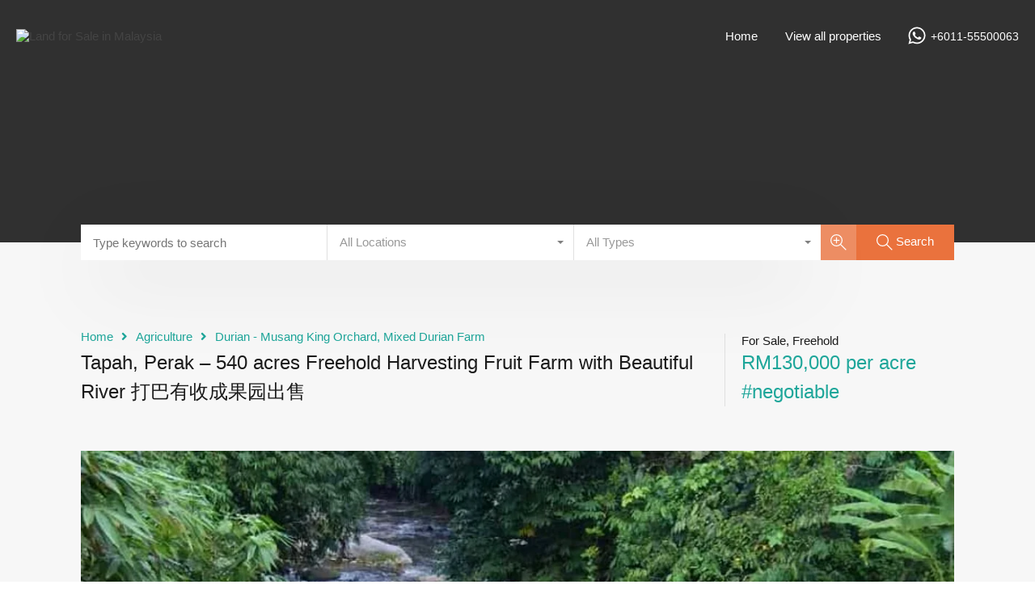

--- FILE ---
content_type: text/html; charset=UTF-8
request_url: https://www.malaysialand.asia/property/tapah-perak-540-acres-freehold-harvesting-fruit-farm-with-beautiful-river-%E6%89%93%E5%B7%B4%E6%9C%89%E6%94%B6%E6%88%90%E6%9E%9C%E5%9B%AD%E5%87%BA%E5%94%AE/
body_size: 41431
content:
<!doctype html>
<html dir="ltr" lang="en-US" prefix="og: https://ogp.me/ns#"
                    xmlns="https://www.w3.org/1999/xhtml"
                    xmlns:og="https://ogp.me/ns#" 
                    xmlns:fb="http://www.facebook.com/2008/fbml">
<head>
    <meta charset="UTF-8">
    <meta name="viewport" content="width=device-width, initial-scale=1.0, maximum-scale=1.0, user-scalable=no">
    <link rel="profile" href="http://gmpg.org/xfn/11">
    <meta name="format-detection" content="telephone=no">
	<title>Tapah, Perak – 540 acres Freehold Harvesting Fruit Farm with Beautiful River 打巴有收成果园出售 | Land for Sale in Malaysia</title>

		<!-- All in One SEO 4.9.3 - aioseo.com -->
	<meta name="description" content="This is a beautiful and income generating fruit farm, nestled in a cooling valley near forest reserve with clear rocky river, yet very accessible as it is right beside main road. 60% of the land is flat and 40% gentle slope. There is a nice small hill lock in the land which is perfect for" />
	<meta name="robots" content="max-image-preview:large" />
	<meta name="author" content="Daniel"/>
	<link rel="canonical" href="https://www.malaysialand.asia/property/tapah-perak-540-acres-freehold-harvesting-fruit-farm-with-beautiful-river-%e6%89%93%e5%b7%b4%e6%9c%89%e6%94%b6%e6%88%90%e6%9e%9c%e5%9b%ad%e5%87%ba%e5%94%ae/" />
	<meta name="generator" content="All in One SEO (AIOSEO) 4.9.3" />
		<meta property="og:locale" content="en_US" />
		<meta property="og:site_name" content="Land for Sale in Malaysia | Agriculture . Residential . Commercial . Industrial . Mixed Development . Quarry &amp; Sand Mining . Cheap Land . Island . Seaside . Hotel &amp; Resort . Oil palm . Durian Orchard . Vegetable &amp; Aqua Farm . Valuation &amp; Management Services" />
		<meta property="og:type" content="article" />
		<meta property="og:title" content="Tapah, Perak – 540 acres Freehold Harvesting Fruit Farm with Beautiful River 打巴有收成果园出售 | Land for Sale in Malaysia" />
		<meta property="og:description" content="This is a beautiful and income generating fruit farm, nestled in a cooling valley near forest reserve with clear rocky river, yet very accessible as it is right beside main road. 60% of the land is flat and 40% gentle slope. There is a nice small hill lock in the land which is perfect for" />
		<meta property="og:url" content="https://www.malaysialand.asia/property/tapah-perak-540-acres-freehold-harvesting-fruit-farm-with-beautiful-river-%e6%89%93%e5%b7%b4%e6%9c%89%e6%94%b6%e6%88%90%e6%9e%9c%e5%9b%ad%e5%87%ba%e5%94%ae/" />
		<meta property="og:image" content="https://www.malaysialand.asia/wp-content/uploads/2022/08/Thumbail-fruit-trees.jpg" />
		<meta property="og:image:secure_url" content="https://www.malaysialand.asia/wp-content/uploads/2022/08/Thumbail-fruit-trees.jpg" />
		<meta property="og:image:width" content="800" />
		<meta property="og:image:height" content="600" />
		<meta property="article:published_time" content="2022-08-22T14:28:29+00:00" />
		<meta property="article:modified_time" content="2022-08-22T14:46:10+00:00" />
		<meta name="twitter:card" content="summary_large_image" />
		<meta name="twitter:title" content="Tapah, Perak – 540 acres Freehold Harvesting Fruit Farm with Beautiful River 打巴有收成果园出售 | Land for Sale in Malaysia" />
		<meta name="twitter:description" content="This is a beautiful and income generating fruit farm, nestled in a cooling valley near forest reserve with clear rocky river, yet very accessible as it is right beside main road. 60% of the land is flat and 40% gentle slope. There is a nice small hill lock in the land which is perfect for" />
		<meta name="twitter:image" content="http://malaysialand.asia/wp-content/uploads/2021/09/Untitled-Logo-1.png" />
		<script type="application/ld+json" class="aioseo-schema">
			{"@context":"https:\/\/schema.org","@graph":[{"@type":"BreadcrumbList","@id":"https:\/\/www.malaysialand.asia\/property\/tapah-perak-540-acres-freehold-harvesting-fruit-farm-with-beautiful-river-%e6%89%93%e5%b7%b4%e6%9c%89%e6%94%b6%e6%88%90%e6%9e%9c%e5%9b%ad%e5%87%ba%e5%94%ae\/#breadcrumblist","itemListElement":[{"@type":"ListItem","@id":"https:\/\/www.malaysialand.asia#listItem","position":1,"name":"Home","item":"https:\/\/www.malaysialand.asia","nextItem":{"@type":"ListItem","@id":"https:\/\/www.malaysialand.asia\/property\/#listItem","name":"Properties"}},{"@type":"ListItem","@id":"https:\/\/www.malaysialand.asia\/property\/#listItem","position":2,"name":"Properties","item":"https:\/\/www.malaysialand.asia\/property\/","nextItem":{"@type":"ListItem","@id":"https:\/\/www.malaysialand.asia\/property-feature\/undulating-land\/#listItem","name":"Undulating Land"},"previousItem":{"@type":"ListItem","@id":"https:\/\/www.malaysialand.asia#listItem","name":"Home"}},{"@type":"ListItem","@id":"https:\/\/www.malaysialand.asia\/property-feature\/undulating-land\/#listItem","position":3,"name":"Undulating Land","item":"https:\/\/www.malaysialand.asia\/property-feature\/undulating-land\/","nextItem":{"@type":"ListItem","@id":"https:\/\/www.malaysialand.asia\/property\/tapah-perak-540-acres-freehold-harvesting-fruit-farm-with-beautiful-river-%e6%89%93%e5%b7%b4%e6%9c%89%e6%94%b6%e6%88%90%e6%9e%9c%e5%9b%ad%e5%87%ba%e5%94%ae\/#listItem","name":"Tapah, Perak &#8211; 540 acres Freehold Harvesting Fruit Farm with Beautiful River \u6253\u5df4\u6709\u6536\u6210\u679c\u56ed\u51fa\u552e"},"previousItem":{"@type":"ListItem","@id":"https:\/\/www.malaysialand.asia\/property\/#listItem","name":"Properties"}},{"@type":"ListItem","@id":"https:\/\/www.malaysialand.asia\/property\/tapah-perak-540-acres-freehold-harvesting-fruit-farm-with-beautiful-river-%e6%89%93%e5%b7%b4%e6%9c%89%e6%94%b6%e6%88%90%e6%9e%9c%e5%9b%ad%e5%87%ba%e5%94%ae\/#listItem","position":4,"name":"Tapah, Perak &#8211; 540 acres Freehold Harvesting Fruit Farm with Beautiful River \u6253\u5df4\u6709\u6536\u6210\u679c\u56ed\u51fa\u552e","previousItem":{"@type":"ListItem","@id":"https:\/\/www.malaysialand.asia\/property-feature\/undulating-land\/#listItem","name":"Undulating Land"}}]},{"@type":"Organization","@id":"https:\/\/www.malaysialand.asia\/#organization","name":"Real Estate Web Services","description":"Agriculture . Residential . Commercial . Industrial . Mixed Development . Quarry & Sand Mining . Cheap Land . Island . Seaside . Hotel & Resort . Oil palm . Durian Orchard . Vegetable & Aqua Farm . Valuation & Management Services","url":"https:\/\/www.malaysialand.asia\/","telephone":"+60192881237","logo":{"@type":"ImageObject","url":"http:\/\/malaysialand.asia\/wp-content\/uploads\/2021\/09\/Untitled-Logo-1.png","@id":"https:\/\/www.malaysialand.asia\/property\/tapah-perak-540-acres-freehold-harvesting-fruit-farm-with-beautiful-river-%e6%89%93%e5%b7%b4%e6%9c%89%e6%94%b6%e6%88%90%e6%9e%9c%e5%9b%ad%e5%87%ba%e5%94%ae\/#organizationLogo"},"image":{"@id":"https:\/\/www.malaysialand.asia\/property\/tapah-perak-540-acres-freehold-harvesting-fruit-farm-with-beautiful-river-%e6%89%93%e5%b7%b4%e6%9c%89%e6%94%b6%e6%88%90%e6%9e%9c%e5%9b%ad%e5%87%ba%e5%94%ae\/#organizationLogo"},"sameAs":["https:\/\/facebook.com\/","https:\/\/instagram.com\/","https:\/\/youtube.com\/"]},{"@type":"Person","@id":"https:\/\/www.malaysialand.asia\/author\/dchew2000\/#author","url":"https:\/\/www.malaysialand.asia\/author\/dchew2000\/","name":"Daniel","image":{"@type":"ImageObject","@id":"https:\/\/www.malaysialand.asia\/property\/tapah-perak-540-acres-freehold-harvesting-fruit-farm-with-beautiful-river-%e6%89%93%e5%b7%b4%e6%9c%89%e6%94%b6%e6%88%90%e6%9e%9c%e5%9b%ad%e5%87%ba%e5%94%ae\/#authorImage","url":"https:\/\/secure.gravatar.com\/avatar\/98d3d8696c0fb057caab1e0e5ccc3401f55d41c3b99ce7503dfdfdbdb199905d?s=96&d=mm&r=g","width":96,"height":96,"caption":"Daniel"}},{"@type":"WebPage","@id":"https:\/\/www.malaysialand.asia\/property\/tapah-perak-540-acres-freehold-harvesting-fruit-farm-with-beautiful-river-%e6%89%93%e5%b7%b4%e6%9c%89%e6%94%b6%e6%88%90%e6%9e%9c%e5%9b%ad%e5%87%ba%e5%94%ae\/#webpage","url":"https:\/\/www.malaysialand.asia\/property\/tapah-perak-540-acres-freehold-harvesting-fruit-farm-with-beautiful-river-%e6%89%93%e5%b7%b4%e6%9c%89%e6%94%b6%e6%88%90%e6%9e%9c%e5%9b%ad%e5%87%ba%e5%94%ae\/","name":"Tapah, Perak \u2013 540 acres Freehold Harvesting Fruit Farm with Beautiful River \u6253\u5df4\u6709\u6536\u6210\u679c\u56ed\u51fa\u552e | Land for Sale in Malaysia","description":"This is a beautiful and income generating fruit farm, nestled in a cooling valley near forest reserve with clear rocky river, yet very accessible as it is right beside main road. 60% of the land is flat and 40% gentle slope. There is a nice small hill lock in the land which is perfect for","inLanguage":"en-US","isPartOf":{"@id":"https:\/\/www.malaysialand.asia\/#website"},"breadcrumb":{"@id":"https:\/\/www.malaysialand.asia\/property\/tapah-perak-540-acres-freehold-harvesting-fruit-farm-with-beautiful-river-%e6%89%93%e5%b7%b4%e6%9c%89%e6%94%b6%e6%88%90%e6%9e%9c%e5%9b%ad%e5%87%ba%e5%94%ae\/#breadcrumblist"},"author":{"@id":"https:\/\/www.malaysialand.asia\/author\/dchew2000\/#author"},"creator":{"@id":"https:\/\/www.malaysialand.asia\/author\/dchew2000\/#author"},"image":{"@type":"ImageObject","url":"https:\/\/www.malaysialand.asia\/wp-content\/uploads\/2022\/08\/Thumbail-fruit-trees.jpg","@id":"https:\/\/www.malaysialand.asia\/property\/tapah-perak-540-acres-freehold-harvesting-fruit-farm-with-beautiful-river-%e6%89%93%e5%b7%b4%e6%9c%89%e6%94%b6%e6%88%90%e6%9e%9c%e5%9b%ad%e5%87%ba%e5%94%ae\/#mainImage","width":800,"height":600},"primaryImageOfPage":{"@id":"https:\/\/www.malaysialand.asia\/property\/tapah-perak-540-acres-freehold-harvesting-fruit-farm-with-beautiful-river-%e6%89%93%e5%b7%b4%e6%9c%89%e6%94%b6%e6%88%90%e6%9e%9c%e5%9b%ad%e5%87%ba%e5%94%ae\/#mainImage"},"datePublished":"2022-08-22T22:28:29+08:00","dateModified":"2022-08-22T22:46:10+08:00"},{"@type":"WebSite","@id":"https:\/\/www.malaysialand.asia\/#website","url":"https:\/\/www.malaysialand.asia\/","name":"Land for Sale in Malaysia","description":"Agriculture . Residential . Commercial . Industrial . Mixed Development . Quarry & Sand Mining . Cheap Land . Island . Seaside . Hotel & Resort . Oil palm . Durian Orchard . Vegetable & Aqua Farm . Valuation & Management Services","inLanguage":"en-US","publisher":{"@id":"https:\/\/www.malaysialand.asia\/#organization"}}]}
		</script>
		<!-- All in One SEO -->

<link rel='dns-prefetch' href='//unpkg.com' />
<link rel='dns-prefetch' href='//fonts.googleapis.com' />
<link rel="alternate" type="application/rss+xml" title="Land for Sale in Malaysia &raquo; Feed" href="https://www.malaysialand.asia/feed/" />
<link rel="alternate" title="oEmbed (JSON)" type="application/json+oembed" href="https://www.malaysialand.asia/wp-json/oembed/1.0/embed?url=https%3A%2F%2Fwww.malaysialand.asia%2Fproperty%2Ftapah-perak-540-acres-freehold-harvesting-fruit-farm-with-beautiful-river-%25e6%2589%2593%25e5%25b7%25b4%25e6%259c%2589%25e6%2594%25b6%25e6%2588%2590%25e6%259e%259c%25e5%259b%25ad%25e5%2587%25ba%25e5%2594%25ae%2F" />
<link rel="alternate" title="oEmbed (XML)" type="text/xml+oembed" href="https://www.malaysialand.asia/wp-json/oembed/1.0/embed?url=https%3A%2F%2Fwww.malaysialand.asia%2Fproperty%2Ftapah-perak-540-acres-freehold-harvesting-fruit-farm-with-beautiful-river-%25e6%2589%2593%25e5%25b7%25b4%25e6%259c%2589%25e6%2594%25b6%25e6%2588%2590%25e6%259e%259c%25e5%259b%25ad%25e5%2587%25ba%25e5%2594%25ae%2F&#038;format=xml" />
            <meta property="og:title" content="Tapah, Perak &#8211; 540 acres Freehold Harvesting Fruit Farm with Beautiful River 打巴有收成果园出售"/>
            <meta property="og:description" content="
This is a beautiful and income generating fruit farm, nestled in a cooling valley near forest reserve with clear rocky river, yet very accessible as it is righ"/>
            <meta property="og:type" content="article"/>
            <meta property="og:url" content="https://www.malaysialand.asia/property/tapah-perak-540-acres-freehold-harvesting-fruit-farm-with-beautiful-river-%e6%89%93%e5%b7%b4%e6%9c%89%e6%94%b6%e6%88%90%e6%9e%9c%e5%9b%ad%e5%87%ba%e5%94%ae/"/>
            <meta property="og:site_name" content="Land for Sale in Malaysia"/>
            <meta property="og:image" content="https://www.malaysialand.asia/wp-content/uploads/2022/08/Thumbail-fruit-trees-210x210.jpg"/>
					<!-- This site uses the Google Analytics by MonsterInsights plugin v9.11.1 - Using Analytics tracking - https://www.monsterinsights.com/ -->
							<script src="//www.googletagmanager.com/gtag/js?id=G-HHCHQTFHN7"  data-cfasync="false" data-wpfc-render="false" type="text/javascript" async></script>
			<script data-cfasync="false" data-wpfc-render="false" type="text/javascript">
				var mi_version = '9.11.1';
				var mi_track_user = true;
				var mi_no_track_reason = '';
								var MonsterInsightsDefaultLocations = {"page_location":"https:\/\/www.malaysialand.asia\/property\/tapah-perak-540-acres-freehold-harvesting-fruit-farm-with-beautiful-river-%E6%89%93%E5%B7%B4%E6%9C%89%E6%94%B6%E6%88%90%E6%9E%9C%E5%9B%AD%E5%87%BA%E5%94%AE\/"};
								if ( typeof MonsterInsightsPrivacyGuardFilter === 'function' ) {
					var MonsterInsightsLocations = (typeof MonsterInsightsExcludeQuery === 'object') ? MonsterInsightsPrivacyGuardFilter( MonsterInsightsExcludeQuery ) : MonsterInsightsPrivacyGuardFilter( MonsterInsightsDefaultLocations );
				} else {
					var MonsterInsightsLocations = (typeof MonsterInsightsExcludeQuery === 'object') ? MonsterInsightsExcludeQuery : MonsterInsightsDefaultLocations;
				}

								var disableStrs = [
										'ga-disable-G-HHCHQTFHN7',
									];

				/* Function to detect opted out users */
				function __gtagTrackerIsOptedOut() {
					for (var index = 0; index < disableStrs.length; index++) {
						if (document.cookie.indexOf(disableStrs[index] + '=true') > -1) {
							return true;
						}
					}

					return false;
				}

				/* Disable tracking if the opt-out cookie exists. */
				if (__gtagTrackerIsOptedOut()) {
					for (var index = 0; index < disableStrs.length; index++) {
						window[disableStrs[index]] = true;
					}
				}

				/* Opt-out function */
				function __gtagTrackerOptout() {
					for (var index = 0; index < disableStrs.length; index++) {
						document.cookie = disableStrs[index] + '=true; expires=Thu, 31 Dec 2099 23:59:59 UTC; path=/';
						window[disableStrs[index]] = true;
					}
				}

				if ('undefined' === typeof gaOptout) {
					function gaOptout() {
						__gtagTrackerOptout();
					}
				}
								window.dataLayer = window.dataLayer || [];

				window.MonsterInsightsDualTracker = {
					helpers: {},
					trackers: {},
				};
				if (mi_track_user) {
					function __gtagDataLayer() {
						dataLayer.push(arguments);
					}

					function __gtagTracker(type, name, parameters) {
						if (!parameters) {
							parameters = {};
						}

						if (parameters.send_to) {
							__gtagDataLayer.apply(null, arguments);
							return;
						}

						if (type === 'event') {
														parameters.send_to = monsterinsights_frontend.v4_id;
							var hookName = name;
							if (typeof parameters['event_category'] !== 'undefined') {
								hookName = parameters['event_category'] + ':' + name;
							}

							if (typeof MonsterInsightsDualTracker.trackers[hookName] !== 'undefined') {
								MonsterInsightsDualTracker.trackers[hookName](parameters);
							} else {
								__gtagDataLayer('event', name, parameters);
							}
							
						} else {
							__gtagDataLayer.apply(null, arguments);
						}
					}

					__gtagTracker('js', new Date());
					__gtagTracker('set', {
						'developer_id.dZGIzZG': true,
											});
					if ( MonsterInsightsLocations.page_location ) {
						__gtagTracker('set', MonsterInsightsLocations);
					}
										__gtagTracker('config', 'G-HHCHQTFHN7', {"forceSSL":"true","link_attribution":"true"} );
										window.gtag = __gtagTracker;										(function () {
						/* https://developers.google.com/analytics/devguides/collection/analyticsjs/ */
						/* ga and __gaTracker compatibility shim. */
						var noopfn = function () {
							return null;
						};
						var newtracker = function () {
							return new Tracker();
						};
						var Tracker = function () {
							return null;
						};
						var p = Tracker.prototype;
						p.get = noopfn;
						p.set = noopfn;
						p.send = function () {
							var args = Array.prototype.slice.call(arguments);
							args.unshift('send');
							__gaTracker.apply(null, args);
						};
						var __gaTracker = function () {
							var len = arguments.length;
							if (len === 0) {
								return;
							}
							var f = arguments[len - 1];
							if (typeof f !== 'object' || f === null || typeof f.hitCallback !== 'function') {
								if ('send' === arguments[0]) {
									var hitConverted, hitObject = false, action;
									if ('event' === arguments[1]) {
										if ('undefined' !== typeof arguments[3]) {
											hitObject = {
												'eventAction': arguments[3],
												'eventCategory': arguments[2],
												'eventLabel': arguments[4],
												'value': arguments[5] ? arguments[5] : 1,
											}
										}
									}
									if ('pageview' === arguments[1]) {
										if ('undefined' !== typeof arguments[2]) {
											hitObject = {
												'eventAction': 'page_view',
												'page_path': arguments[2],
											}
										}
									}
									if (typeof arguments[2] === 'object') {
										hitObject = arguments[2];
									}
									if (typeof arguments[5] === 'object') {
										Object.assign(hitObject, arguments[5]);
									}
									if ('undefined' !== typeof arguments[1].hitType) {
										hitObject = arguments[1];
										if ('pageview' === hitObject.hitType) {
											hitObject.eventAction = 'page_view';
										}
									}
									if (hitObject) {
										action = 'timing' === arguments[1].hitType ? 'timing_complete' : hitObject.eventAction;
										hitConverted = mapArgs(hitObject);
										__gtagTracker('event', action, hitConverted);
									}
								}
								return;
							}

							function mapArgs(args) {
								var arg, hit = {};
								var gaMap = {
									'eventCategory': 'event_category',
									'eventAction': 'event_action',
									'eventLabel': 'event_label',
									'eventValue': 'event_value',
									'nonInteraction': 'non_interaction',
									'timingCategory': 'event_category',
									'timingVar': 'name',
									'timingValue': 'value',
									'timingLabel': 'event_label',
									'page': 'page_path',
									'location': 'page_location',
									'title': 'page_title',
									'referrer' : 'page_referrer',
								};
								for (arg in args) {
																		if (!(!args.hasOwnProperty(arg) || !gaMap.hasOwnProperty(arg))) {
										hit[gaMap[arg]] = args[arg];
									} else {
										hit[arg] = args[arg];
									}
								}
								return hit;
							}

							try {
								f.hitCallback();
							} catch (ex) {
							}
						};
						__gaTracker.create = newtracker;
						__gaTracker.getByName = newtracker;
						__gaTracker.getAll = function () {
							return [];
						};
						__gaTracker.remove = noopfn;
						__gaTracker.loaded = true;
						window['__gaTracker'] = __gaTracker;
					})();
									} else {
										console.log("");
					(function () {
						function __gtagTracker() {
							return null;
						}

						window['__gtagTracker'] = __gtagTracker;
						window['gtag'] = __gtagTracker;
					})();
									}
			</script>
							<!-- / Google Analytics by MonsterInsights -->
		<style id='wp-img-auto-sizes-contain-inline-css' type='text/css'>
img:is([sizes=auto i],[sizes^="auto," i]){contain-intrinsic-size:3000px 1500px}
/*# sourceURL=wp-img-auto-sizes-contain-inline-css */
</style>
<link rel='stylesheet' id='flatpickr-css' href='https://www.malaysialand.asia/wp-content/plugins/elementor/assets/lib/flatpickr/flatpickr.min.css?ver=4.6.13' type='text/css' media='all' />
<style id='wp-emoji-styles-inline-css' type='text/css'>

	img.wp-smiley, img.emoji {
		display: inline !important;
		border: none !important;
		box-shadow: none !important;
		height: 1em !important;
		width: 1em !important;
		margin: 0 0.07em !important;
		vertical-align: -0.1em !important;
		background: none !important;
		padding: 0 !important;
	}
/*# sourceURL=wp-emoji-styles-inline-css */
</style>
<link rel='stylesheet' id='wp-block-library-css' href='https://www.malaysialand.asia/wp-includes/css/dist/block-library/style.min.css?ver=6.9' type='text/css' media='all' />
<style id='wp-block-library-theme-inline-css' type='text/css'>
.wp-block-audio :where(figcaption){color:#555;font-size:13px;text-align:center}.is-dark-theme .wp-block-audio :where(figcaption){color:#ffffffa6}.wp-block-audio{margin:0 0 1em}.wp-block-code{border:1px solid #ccc;border-radius:4px;font-family:Menlo,Consolas,monaco,monospace;padding:.8em 1em}.wp-block-embed :where(figcaption){color:#555;font-size:13px;text-align:center}.is-dark-theme .wp-block-embed :where(figcaption){color:#ffffffa6}.wp-block-embed{margin:0 0 1em}.blocks-gallery-caption{color:#555;font-size:13px;text-align:center}.is-dark-theme .blocks-gallery-caption{color:#ffffffa6}:root :where(.wp-block-image figcaption){color:#555;font-size:13px;text-align:center}.is-dark-theme :root :where(.wp-block-image figcaption){color:#ffffffa6}.wp-block-image{margin:0 0 1em}.wp-block-pullquote{border-bottom:4px solid;border-top:4px solid;color:currentColor;margin-bottom:1.75em}.wp-block-pullquote :where(cite),.wp-block-pullquote :where(footer),.wp-block-pullquote__citation{color:currentColor;font-size:.8125em;font-style:normal;text-transform:uppercase}.wp-block-quote{border-left:.25em solid;margin:0 0 1.75em;padding-left:1em}.wp-block-quote cite,.wp-block-quote footer{color:currentColor;font-size:.8125em;font-style:normal;position:relative}.wp-block-quote:where(.has-text-align-right){border-left:none;border-right:.25em solid;padding-left:0;padding-right:1em}.wp-block-quote:where(.has-text-align-center){border:none;padding-left:0}.wp-block-quote.is-large,.wp-block-quote.is-style-large,.wp-block-quote:where(.is-style-plain){border:none}.wp-block-search .wp-block-search__label{font-weight:700}.wp-block-search__button{border:1px solid #ccc;padding:.375em .625em}:where(.wp-block-group.has-background){padding:1.25em 2.375em}.wp-block-separator.has-css-opacity{opacity:.4}.wp-block-separator{border:none;border-bottom:2px solid;margin-left:auto;margin-right:auto}.wp-block-separator.has-alpha-channel-opacity{opacity:1}.wp-block-separator:not(.is-style-wide):not(.is-style-dots){width:100px}.wp-block-separator.has-background:not(.is-style-dots){border-bottom:none;height:1px}.wp-block-separator.has-background:not(.is-style-wide):not(.is-style-dots){height:2px}.wp-block-table{margin:0 0 1em}.wp-block-table td,.wp-block-table th{word-break:normal}.wp-block-table :where(figcaption){color:#555;font-size:13px;text-align:center}.is-dark-theme .wp-block-table :where(figcaption){color:#ffffffa6}.wp-block-video :where(figcaption){color:#555;font-size:13px;text-align:center}.is-dark-theme .wp-block-video :where(figcaption){color:#ffffffa6}.wp-block-video{margin:0 0 1em}:root :where(.wp-block-template-part.has-background){margin-bottom:0;margin-top:0;padding:1.25em 2.375em}
/*# sourceURL=/wp-includes/css/dist/block-library/theme.min.css */
</style>
<style id='classic-theme-styles-inline-css' type='text/css'>
/*! This file is auto-generated */
.wp-block-button__link{color:#fff;background-color:#32373c;border-radius:9999px;box-shadow:none;text-decoration:none;padding:calc(.667em + 2px) calc(1.333em + 2px);font-size:1.125em}.wp-block-file__button{background:#32373c;color:#fff;text-decoration:none}
/*# sourceURL=/wp-includes/css/classic-themes.min.css */
</style>
<link rel='stylesheet' id='aioseo/css/src/vue/standalone/blocks/table-of-contents/global.scss-css' href='https://www.malaysialand.asia/wp-content/plugins/all-in-one-seo-pack/dist/Lite/assets/css/table-of-contents/global.e90f6d47.css?ver=4.9.3' type='text/css' media='all' />
<link rel='stylesheet' id='nta-css-popup-css' href='https://www.malaysialand.asia/wp-content/plugins/wp-whatsapp/assets/dist/css/style.css?ver=6.9' type='text/css' media='all' />
<style id='global-styles-inline-css' type='text/css'>
:root{--wp--preset--aspect-ratio--square: 1;--wp--preset--aspect-ratio--4-3: 4/3;--wp--preset--aspect-ratio--3-4: 3/4;--wp--preset--aspect-ratio--3-2: 3/2;--wp--preset--aspect-ratio--2-3: 2/3;--wp--preset--aspect-ratio--16-9: 16/9;--wp--preset--aspect-ratio--9-16: 9/16;--wp--preset--color--black: #394041;--wp--preset--color--cyan-bluish-gray: #abb8c3;--wp--preset--color--white: #fff;--wp--preset--color--pale-pink: #f78da7;--wp--preset--color--vivid-red: #cf2e2e;--wp--preset--color--luminous-vivid-orange: #ff6900;--wp--preset--color--luminous-vivid-amber: #fcb900;--wp--preset--color--light-green-cyan: #7bdcb5;--wp--preset--color--vivid-green-cyan: #00d084;--wp--preset--color--pale-cyan-blue: #8ed1fc;--wp--preset--color--vivid-cyan-blue: #0693e3;--wp--preset--color--vivid-purple: #9b51e0;--wp--preset--color--primary: #ea723d;--wp--preset--color--orange-dark: #e0652e;--wp--preset--color--secondary: #1ea69a;--wp--preset--color--blue-dark: #0b8278;--wp--preset--gradient--vivid-cyan-blue-to-vivid-purple: linear-gradient(135deg,rgb(6,147,227) 0%,rgb(155,81,224) 100%);--wp--preset--gradient--light-green-cyan-to-vivid-green-cyan: linear-gradient(135deg,rgb(122,220,180) 0%,rgb(0,208,130) 100%);--wp--preset--gradient--luminous-vivid-amber-to-luminous-vivid-orange: linear-gradient(135deg,rgb(252,185,0) 0%,rgb(255,105,0) 100%);--wp--preset--gradient--luminous-vivid-orange-to-vivid-red: linear-gradient(135deg,rgb(255,105,0) 0%,rgb(207,46,46) 100%);--wp--preset--gradient--very-light-gray-to-cyan-bluish-gray: linear-gradient(135deg,rgb(238,238,238) 0%,rgb(169,184,195) 100%);--wp--preset--gradient--cool-to-warm-spectrum: linear-gradient(135deg,rgb(74,234,220) 0%,rgb(151,120,209) 20%,rgb(207,42,186) 40%,rgb(238,44,130) 60%,rgb(251,105,98) 80%,rgb(254,248,76) 100%);--wp--preset--gradient--blush-light-purple: linear-gradient(135deg,rgb(255,206,236) 0%,rgb(152,150,240) 100%);--wp--preset--gradient--blush-bordeaux: linear-gradient(135deg,rgb(254,205,165) 0%,rgb(254,45,45) 50%,rgb(107,0,62) 100%);--wp--preset--gradient--luminous-dusk: linear-gradient(135deg,rgb(255,203,112) 0%,rgb(199,81,192) 50%,rgb(65,88,208) 100%);--wp--preset--gradient--pale-ocean: linear-gradient(135deg,rgb(255,245,203) 0%,rgb(182,227,212) 50%,rgb(51,167,181) 100%);--wp--preset--gradient--electric-grass: linear-gradient(135deg,rgb(202,248,128) 0%,rgb(113,206,126) 100%);--wp--preset--gradient--midnight: linear-gradient(135deg,rgb(2,3,129) 0%,rgb(40,116,252) 100%);--wp--preset--font-size--small: 14px;--wp--preset--font-size--medium: 20px;--wp--preset--font-size--large: 28px;--wp--preset--font-size--x-large: 42px;--wp--preset--font-size--normal: 16px;--wp--preset--font-size--huge: 36px;--wp--preset--spacing--20: 0.44rem;--wp--preset--spacing--30: 0.67rem;--wp--preset--spacing--40: 1rem;--wp--preset--spacing--50: 1.5rem;--wp--preset--spacing--60: 2.25rem;--wp--preset--spacing--70: 3.38rem;--wp--preset--spacing--80: 5.06rem;--wp--preset--shadow--natural: 6px 6px 9px rgba(0, 0, 0, 0.2);--wp--preset--shadow--deep: 12px 12px 50px rgba(0, 0, 0, 0.4);--wp--preset--shadow--sharp: 6px 6px 0px rgba(0, 0, 0, 0.2);--wp--preset--shadow--outlined: 6px 6px 0px -3px rgb(255, 255, 255), 6px 6px rgb(0, 0, 0);--wp--preset--shadow--crisp: 6px 6px 0px rgb(0, 0, 0);}:where(.is-layout-flex){gap: 0.5em;}:where(.is-layout-grid){gap: 0.5em;}body .is-layout-flex{display: flex;}.is-layout-flex{flex-wrap: wrap;align-items: center;}.is-layout-flex > :is(*, div){margin: 0;}body .is-layout-grid{display: grid;}.is-layout-grid > :is(*, div){margin: 0;}:where(.wp-block-columns.is-layout-flex){gap: 2em;}:where(.wp-block-columns.is-layout-grid){gap: 2em;}:where(.wp-block-post-template.is-layout-flex){gap: 1.25em;}:where(.wp-block-post-template.is-layout-grid){gap: 1.25em;}.has-black-color{color: var(--wp--preset--color--black) !important;}.has-cyan-bluish-gray-color{color: var(--wp--preset--color--cyan-bluish-gray) !important;}.has-white-color{color: var(--wp--preset--color--white) !important;}.has-pale-pink-color{color: var(--wp--preset--color--pale-pink) !important;}.has-vivid-red-color{color: var(--wp--preset--color--vivid-red) !important;}.has-luminous-vivid-orange-color{color: var(--wp--preset--color--luminous-vivid-orange) !important;}.has-luminous-vivid-amber-color{color: var(--wp--preset--color--luminous-vivid-amber) !important;}.has-light-green-cyan-color{color: var(--wp--preset--color--light-green-cyan) !important;}.has-vivid-green-cyan-color{color: var(--wp--preset--color--vivid-green-cyan) !important;}.has-pale-cyan-blue-color{color: var(--wp--preset--color--pale-cyan-blue) !important;}.has-vivid-cyan-blue-color{color: var(--wp--preset--color--vivid-cyan-blue) !important;}.has-vivid-purple-color{color: var(--wp--preset--color--vivid-purple) !important;}.has-black-background-color{background-color: var(--wp--preset--color--black) !important;}.has-cyan-bluish-gray-background-color{background-color: var(--wp--preset--color--cyan-bluish-gray) !important;}.has-white-background-color{background-color: var(--wp--preset--color--white) !important;}.has-pale-pink-background-color{background-color: var(--wp--preset--color--pale-pink) !important;}.has-vivid-red-background-color{background-color: var(--wp--preset--color--vivid-red) !important;}.has-luminous-vivid-orange-background-color{background-color: var(--wp--preset--color--luminous-vivid-orange) !important;}.has-luminous-vivid-amber-background-color{background-color: var(--wp--preset--color--luminous-vivid-amber) !important;}.has-light-green-cyan-background-color{background-color: var(--wp--preset--color--light-green-cyan) !important;}.has-vivid-green-cyan-background-color{background-color: var(--wp--preset--color--vivid-green-cyan) !important;}.has-pale-cyan-blue-background-color{background-color: var(--wp--preset--color--pale-cyan-blue) !important;}.has-vivid-cyan-blue-background-color{background-color: var(--wp--preset--color--vivid-cyan-blue) !important;}.has-vivid-purple-background-color{background-color: var(--wp--preset--color--vivid-purple) !important;}.has-black-border-color{border-color: var(--wp--preset--color--black) !important;}.has-cyan-bluish-gray-border-color{border-color: var(--wp--preset--color--cyan-bluish-gray) !important;}.has-white-border-color{border-color: var(--wp--preset--color--white) !important;}.has-pale-pink-border-color{border-color: var(--wp--preset--color--pale-pink) !important;}.has-vivid-red-border-color{border-color: var(--wp--preset--color--vivid-red) !important;}.has-luminous-vivid-orange-border-color{border-color: var(--wp--preset--color--luminous-vivid-orange) !important;}.has-luminous-vivid-amber-border-color{border-color: var(--wp--preset--color--luminous-vivid-amber) !important;}.has-light-green-cyan-border-color{border-color: var(--wp--preset--color--light-green-cyan) !important;}.has-vivid-green-cyan-border-color{border-color: var(--wp--preset--color--vivid-green-cyan) !important;}.has-pale-cyan-blue-border-color{border-color: var(--wp--preset--color--pale-cyan-blue) !important;}.has-vivid-cyan-blue-border-color{border-color: var(--wp--preset--color--vivid-cyan-blue) !important;}.has-vivid-purple-border-color{border-color: var(--wp--preset--color--vivid-purple) !important;}.has-vivid-cyan-blue-to-vivid-purple-gradient-background{background: var(--wp--preset--gradient--vivid-cyan-blue-to-vivid-purple) !important;}.has-light-green-cyan-to-vivid-green-cyan-gradient-background{background: var(--wp--preset--gradient--light-green-cyan-to-vivid-green-cyan) !important;}.has-luminous-vivid-amber-to-luminous-vivid-orange-gradient-background{background: var(--wp--preset--gradient--luminous-vivid-amber-to-luminous-vivid-orange) !important;}.has-luminous-vivid-orange-to-vivid-red-gradient-background{background: var(--wp--preset--gradient--luminous-vivid-orange-to-vivid-red) !important;}.has-very-light-gray-to-cyan-bluish-gray-gradient-background{background: var(--wp--preset--gradient--very-light-gray-to-cyan-bluish-gray) !important;}.has-cool-to-warm-spectrum-gradient-background{background: var(--wp--preset--gradient--cool-to-warm-spectrum) !important;}.has-blush-light-purple-gradient-background{background: var(--wp--preset--gradient--blush-light-purple) !important;}.has-blush-bordeaux-gradient-background{background: var(--wp--preset--gradient--blush-bordeaux) !important;}.has-luminous-dusk-gradient-background{background: var(--wp--preset--gradient--luminous-dusk) !important;}.has-pale-ocean-gradient-background{background: var(--wp--preset--gradient--pale-ocean) !important;}.has-electric-grass-gradient-background{background: var(--wp--preset--gradient--electric-grass) !important;}.has-midnight-gradient-background{background: var(--wp--preset--gradient--midnight) !important;}.has-small-font-size{font-size: var(--wp--preset--font-size--small) !important;}.has-medium-font-size{font-size: var(--wp--preset--font-size--medium) !important;}.has-large-font-size{font-size: var(--wp--preset--font-size--large) !important;}.has-x-large-font-size{font-size: var(--wp--preset--font-size--x-large) !important;}
:where(.wp-block-post-template.is-layout-flex){gap: 1.25em;}:where(.wp-block-post-template.is-layout-grid){gap: 1.25em;}
:where(.wp-block-term-template.is-layout-flex){gap: 1.25em;}:where(.wp-block-term-template.is-layout-grid){gap: 1.25em;}
:where(.wp-block-columns.is-layout-flex){gap: 2em;}:where(.wp-block-columns.is-layout-grid){gap: 2em;}
:root :where(.wp-block-pullquote){font-size: 1.5em;line-height: 1.6;}
/*# sourceURL=global-styles-inline-css */
</style>
<link rel='stylesheet' id='entypo-fonts-css' href='https://www.malaysialand.asia/wp-content/themes/realhomes/assets/modern/styles/css/entypo.min.css?ver=4.4.1' type='text/css' media='all' />
<link rel='stylesheet' id='main-css-css' href='https://www.malaysialand.asia/wp-content/themes/realhomes/assets/modern/styles/css/main.min.css?ver=4.4.1' type='text/css' media='all' />
<link rel='stylesheet' id='inspiry-google-fonts-css' href='//fonts.googleapis.com/css?family=%3AArray%7CRubik%3A400%2C400i%2C500%2C500i%2C700%2C700i&#038;subset=latin%2Clatin-ext&#038;display=fallback&#038;ver=4.4.1' type='text/css' media='all' />
<link rel='stylesheet' id='font-awesome-5-all-css' href='https://www.malaysialand.asia/wp-content/themes/realhomes/common/font-awesome/css/all.min.css?ver=5.13.1' type='text/css' media='all' />
<link rel='stylesheet' id='vendors-css-css' href='https://www.malaysialand.asia/wp-content/themes/realhomes/common/optimize/vendors.css?ver=4.4.1' type='text/css' media='all' />
<link rel='stylesheet' id='leaflet-css' href='https://unpkg.com/leaflet@1.3.4/dist/leaflet.css?ver=1.3.4' type='text/css' media='all' />
<link rel='stylesheet' id='inspiry-frontend-style-css' href='https://www.malaysialand.asia/wp-content/themes/realhomes/common/css/frontend-styles.min.css?ver=4.4.1' type='text/css' media='all' />
<link rel='stylesheet' id='parent-default-css' href='https://www.malaysialand.asia/wp-content/themes/realhomes/style.css?ver=6.9' type='text/css' media='all' />
<link rel='stylesheet' id='parent-custom-css' href='https://www.malaysialand.asia/wp-content/themes/realhomes/assets/modern/styles/css/custom.css?ver=4.4.1' type='text/css' media='all' />
<style id='parent-custom-inline-css' type='text/css'>
#scroll-top.show { bottom : 40px; }
:root{}
.rh-btn-primary,
.rh-btn-secondary,
.rhea-btn-primary,
.rhea-btn-secondary {
  position: relative;
  z-index: 1;
  overflow: hidden;
}
.rh-btn-primary:before,
.rh-btn-secondary:before,
.rhea-btn-primary:before,
.rhea-btn-secondary:before {
  display: block;
  content: '';
  position: absolute;
  z-index: -1;
  transition: all 0.3s ease-in-out;
}
.rh-btn-primary:hover:before,
.rh-btn-secondary:hover:before,
.rhea-btn-primary:hover:before,
.rhea-btn-secondary:hover:before {
  transition: all 0.3s ease-in-out;
}
.rh-btn-primary,
.rh-btn-primary:hover,
.rhea-btn-primary,
.rhea-btn-primary:hover {
  background: var(--rh-global-color-primary);
  color: #fff;
}
.rh-btn-primary:before, 
.rhea-btn-primary:before{
  background: var(--rh-global-color-primary-dark, rgba(0, 0, 0, .2));
}
.rh-btn-secondary,
.rh-btn-secondary:hover,
.rhea-btn-secondary,
.rhea-btn-secondary:hover {
  background: var(--rh-global-color-secondary);
  color: #fff;
}
.rh-btn-secondary:before,
.rhea-btn-secondary:before {
  background: var(--rh-global-color-secondary-dark, rgba(0, 0, 0, .2));
}

.rh-btn-primary,
.rhea-btn-primary {
  color: #ffffff;
}
	            
.rh-btn-primary:hover,
.rhea-btn-primary:hover {
  color: #ffffff;
}
	            
.rh-btn-primary:before,
.rh-btn-secondary:before,
.rhea-btn-primary:before,
.rhea-btn-secondary:before {
  top: 0;
  left: 0;
  width: 0;
  height: 100%;
}
.rh-btn-primary:hover:before,
.rh-btn-secondary:hover:before,
.rhea-btn-primary:hover:before,
.rhea-btn-secondary:hover:before {
  left: auto;
  right: 0;
  width: 100%;
}

body,
             .rh_theme_card__priceLabel_sty span.rh_theme_card__status_sty, 
			 .rh_theme_card__priceLabel_sty .rh_theme_card__price_sty, 
			 .rh_my-property .rh_my-property__btns .stripe-button-el span
			 {
font-family: '', ;
}
h1, h2, h3, h4, h5, h6{
font-family: '', ;
}

			.rh_prop_stylish_card__excerpt p, 
			.rh_prop_stylish_card__excerpt .rh_agent_form .rh_agent_form__row,
			.rh_agent_form .rh_prop_stylish_card__excerpt .rh_agent_form__row
			{
font-family: '', ;
}
/*# sourceURL=parent-custom-inline-css */
</style>
<link rel='stylesheet' id='child-default-css' href='https://www.malaysialand.asia/wp-content/themes/realhomes-child/style.css?ver=1.0' type='text/css' media='all' />
<link rel='stylesheet' id='child-custom-css' href='https://www.malaysialand.asia/wp-content/themes/realhomes-child/css/child-custom.css?ver=1.4.0' type='text/css' media='all' />
        <script>
			// Declare some common JS variables.
            var ajaxurl = "https://www.malaysialand.asia/wp-admin/admin-ajax.php";
        </script>
		<script type="text/javascript" src="https://www.malaysialand.asia/wp-includes/js/jquery/jquery.min.js?ver=3.7.1" id="jquery-core-js"></script>
<script type="text/javascript" src="https://www.malaysialand.asia/wp-includes/js/jquery/jquery-migrate.min.js?ver=3.4.1" id="jquery-migrate-js"></script>
<script type="text/javascript" src="https://www.malaysialand.asia/wp-content/plugins/google-analytics-for-wordpress/assets/js/frontend-gtag.min.js?ver=9.11.1" id="monsterinsights-frontend-script-js" async="async" data-wp-strategy="async"></script>
<script data-cfasync="false" data-wpfc-render="false" type="text/javascript" id='monsterinsights-frontend-script-js-extra'>/* <![CDATA[ */
var monsterinsights_frontend = {"js_events_tracking":"true","download_extensions":"doc,pdf,ppt,zip,xls,docx,pptx,xlsx","inbound_paths":"[{\"path\":\"\\\/go\\\/\",\"label\":\"affiliate\"},{\"path\":\"\\\/recommend\\\/\",\"label\":\"affiliate\"}]","home_url":"https:\/\/www.malaysialand.asia","hash_tracking":"false","v4_id":"G-HHCHQTFHN7"};/* ]]> */
</script>
<link rel="https://api.w.org/" href="https://www.malaysialand.asia/wp-json/" /><link rel="alternate" title="JSON" type="application/json" href="https://www.malaysialand.asia/wp-json/wp/v2/properties/10820" /><link rel="EditURI" type="application/rsd+xml" title="RSD" href="https://www.malaysialand.asia/xmlrpc.php?rsd" />
<meta name="generator" content="WordPress 6.9" />
<link rel='shortlink' href='https://www.malaysialand.asia/?p=10820' />
<script type="application/ld+json">{"@context":"https:\/\/schema.org","@type":"RealEstateListing","name":"Tapah, Perak &#8211; 540 acres Freehold Harvesting Fruit Farm with Beautiful River \u6253\u5df4\u6709\u6536\u6210\u679c\u56ed\u51fa\u552e","description":"This is a beautiful and income generating fruit farm, nestled in a cooling valley near forest reserve with clear rocky river, yet very accessible as it is right beside main road. 60% of the land is flat and 40% gentle slope. There is a nice small hill lock in the land which is perfect for...","url":"https:\/\/www.malaysialand.asia\/property\/tapah-perak-540-acres-freehold-harvesting-fruit-farm-with-beautiful-river-%e6%89%93%e5%b7%b4%e6%9c%89%e6%94%b6%e6%88%90%e6%9e%9c%e5%9b%ad%e5%87%ba%e5%94%ae\/","address":{"@type":"PostalAddress","streetAddress":"Tapah, Batang Padang, Perak, 35000, Malaysia","addressLocality":"Perak","addressRegion":"","postalCode":"","addressCountry":""},"geo":{"@type":"GeoCoordinates","latitude":"4.2313778882535","longitude":"101.29463195801"},"offers":{"@type":"Offer","price":"130000","priceCurrency":"RM","priceSpecification":"130000 per acre #negotiable","availability":"https:\/\/schema.org\/ForSale"},"additionalProperty":[{"@type":"PropertyValue","name":"Area Size","value":"540","unitText":"acres"}]}</script><meta name="generator" content="Elementor 3.34.1; features: additional_custom_breakpoints; settings: css_print_method-external, google_font-enabled, font_display-auto">
			<style>
				.e-con.e-parent:nth-of-type(n+4):not(.e-lazyloaded):not(.e-no-lazyload),
				.e-con.e-parent:nth-of-type(n+4):not(.e-lazyloaded):not(.e-no-lazyload) * {
					background-image: none !important;
				}
				@media screen and (max-height: 1024px) {
					.e-con.e-parent:nth-of-type(n+3):not(.e-lazyloaded):not(.e-no-lazyload),
					.e-con.e-parent:nth-of-type(n+3):not(.e-lazyloaded):not(.e-no-lazyload) * {
						background-image: none !important;
					}
				}
				@media screen and (max-height: 640px) {
					.e-con.e-parent:nth-of-type(n+2):not(.e-lazyloaded):not(.e-no-lazyload),
					.e-con.e-parent:nth-of-type(n+2):not(.e-lazyloaded):not(.e-no-lazyload) * {
						background-image: none !important;
					}
				}
			</style>
			<link rel="icon" href="https://www.malaysialand.asia/wp-content/uploads/2019/07/cropped-ML-site-icon-512x512-1-32x32.jpg" sizes="32x32" />
<link rel="icon" href="https://www.malaysialand.asia/wp-content/uploads/2019/07/cropped-ML-site-icon-512x512-1-192x192.jpg" sizes="192x192" />
<link rel="apple-touch-icon" href="https://www.malaysialand.asia/wp-content/uploads/2019/07/cropped-ML-site-icon-512x512-1-180x180.jpg" />
<meta name="msapplication-TileImage" content="https://www.malaysialand.asia/wp-content/uploads/2019/07/cropped-ML-site-icon-512x512-1-270x270.jpg" />
		<style type="text/css" id="wp-custom-css">
			.footer-btn {
    background: #464646;
    color: #e2dfdf !important;
    padding: 5px 13px;
    width: 150px;
    display: block;
    text-align: left;
}


.single-property .rh_banner .rh_banner__title {
    display: none;
}



.rh_footer__widgets .textwidget a{
margin: 0 auto;
}

.home .rh_prop_card .rh_prop_card__featured {
    margin-top: 5rem !important;
}


.rh_banner .rh_banner_title { }

.rh_banner__cover {
     background: rgba(0,00,0,0.0);
}

.rhea_properties_default .rhea-property-label {
       left: 0px; font-size: 13px;
}
		</style>
		</head>
<body class="wp-singular property-template-default single single-property postid-10820 wp-embed-responsive wp-theme-realhomes wp-child-theme-realhomes-child design_modern single-property-variation-default property-content-layout-default inspiry_mod_header_variation_one inspiry_header_search_form_enabled inspiry_mod_search_form_smart inspiry_body_floating_features_show inspiry_responsive_header_transparent elementor-default elementor-kit-5899">
<div class="rh_wrap rh_wrap_stick_footer">    <div id="rh_progress"></div>
        <div class="rh_responsive_header_temp">
			<header class="rh_header rh_temp_header_responsive_view rh_header_responsive">
    <div class="rh_header__wrap">
        <div class="rh_logo rh_logo_wrapper">
            <div class="rh_logo_inner">
				    <a title="Land for Sale in Malaysia" href="https://www.malaysialand.asia">
		<img alt="Land for Sale in Malaysia" src="http://malaysialand.asia/wp-content/uploads/2021/09/Untitled.png">    </a>
	<p class="only-for-print">
	Agriculture . Residential . Commercial . Industrial . Mixed Development . Quarry &amp; Sand Mining . Cheap Land . Island . Seaside . Hotel &amp; Resort . Oil palm . Durian Orchard . Vegetable &amp; Aqua Farm . Valuation &amp; Management Services</p><!-- /.only-for-print -->
            </div>
        </div>
        <div class="rh_menu">
            <nav class="main-menu">
				<div class="rh_menu__hamburger hamburger hamburger--squeeze">
	<div class="hamburger-box">
		<div class="hamburger-inner"></div>
	</div>
</div>
<div class="menu-main-menu-container"><ul id="menu-main-menu" class="rh_menu__responsive clearfix"><li id="menu-item-6026" class="menu-item menu-item-type-post_type menu-item-object-page menu-item-home menu-item-6026"><a href="https://www.malaysialand.asia/">Home</a></li>
<li id="menu-item-5076" class="menu-item menu-item-type-post_type menu-item-object-page menu-item-5076"><a href="https://www.malaysialand.asia/all-properties/">View  all properties</a></li>
</ul></div>            </nav>
            <div class="rh_menu__user">
				    <div class="rh_menu__user_phone">
		<svg version="1.1" xmlns="http://www.w3.org/2000/svg" width="24px" height="24px" viewBox="0 0 448 512" class="icon-whatsapp"><path d="M380.9 97.1C339 55.1 283.2 32 223.9 32c-122.4 0-222 99.6-222 222 0 39.1 10.2 77.3 29.6 111L0 480l117.7-30.9c32.4 17.7 68.9 27 106.1 27h.1c122.3 0 224.1-99.6 224.1-222 0-59.3-25.2-115-67.1-157zm-157 341.6c-33.2 0-65.7-8.9-94-25.7l-6.7-4-69.8 18.3L72 359.2l-4.4-7c-18.5-29.4-28.2-63.3-28.2-98.2 0-101.7 82.8-184.5 184.6-184.5 49.3 0 95.6 19.2 130.4 54.1 34.8 34.9 56.2 81.2 56.1 130.5 0 101.8-84.9 184.6-186.6 184.6zm101.2-138.2c-5.5-2.8-32.8-16.2-37.9-18-5.1-1.9-8.8-2.8-12.5 2.8-3.7 5.6-14.3 18-17.6 21.8-3.2 3.7-6.5 4.2-12 1.4-32.6-16.3-54-29.1-75.5-66-5.7-9.8 5.7-9.1 16.3-30.3 1.8-3.7.9-6.9-.5-9.7-1.4-2.8-12.5-30.1-17.1-41.2-4.5-10.8-9.1-9.3-12.5-9.5-3.2-.2-6.9-.2-10.6-.2-3.7 0-9.7 1.4-14.8 6.9-5.1 5.6-19.4 19-19.4 46.3 0 27.3 19.9 53.7 22.6 57.4 2.8 3.7 39.1 59.7 94.8 83.8 35.2 15.2 49 16.5 66.6 13.9 10.7-1.6 32.8-13.4 37.4-26.4 4.6-13 4.6-24.1 3.2-26.4-1.3-2.5-5-3.9-10.5-6.6z"></path></svg>
		        <a href="https://api.whatsapp.com/send?phone=601155500063" class="contact-number">+6011-55500063</a>
    </div><!-- /.rh_menu__user_phone -->
	                <div class="user_menu_wrapper rh_user_menu_wrapper_responsive"></div>
				            </div>
        </div>
    </div>
</header><!-- /.rh_header -->        </div>
		    <div class="rh_long_screen_header_temp rh_header_layout_default">
			<header class="rh_header_var_1 rh_temp_header_large_screens rh_header rh_header_responsive">

		<div class="rh_header__wrap">

			<div class="rh_logo rh_logo_wrapper rh_logo_selective_refresh">

				<div class="rh_logo_inner">
					    <a title="Land for Sale in Malaysia" href="https://www.malaysialand.asia">
		<img alt="Land for Sale in Malaysia" src="http://malaysialand.asia/wp-content/uploads/2021/09/Untitled-Logo-3.png">    </a>
	<p class="only-for-print">
	Agriculture . Residential . Commercial . Industrial . Mixed Development . Quarry &amp; Sand Mining . Cheap Land . Island . Seaside . Hotel &amp; Resort . Oil palm . Durian Orchard . Vegetable &amp; Aqua Farm . Valuation &amp; Management Services</p><!-- /.only-for-print -->

				</div>

			</div>
			<!-- /.rh_logo -->

			<div class="rh_menu">

				<!-- Start Main Menu-->
				<nav class="main-menu">
					<div class="menu-main-menu-container"><ul id="menu-main-menu-1" class="rh_menu__main clearfix"><li class="menu-item menu-item-type-post_type menu-item-object-page menu-item-home menu-item-6026"><a href="https://www.malaysialand.asia/">Home</a></li>
<li class="menu-item menu-item-type-post_type menu-item-object-page menu-item-5076"><a href="https://www.malaysialand.asia/all-properties/">View  all properties</a></li>
</ul></div>				</nav>
				<!-- End Main Menu -->

				<div class="rh_menu__user">
					    <div class="rh_menu__user_phone">
		<svg version="1.1" xmlns="http://www.w3.org/2000/svg" width="24px" height="24px" viewBox="0 0 448 512" class="icon-whatsapp"><path d="M380.9 97.1C339 55.1 283.2 32 223.9 32c-122.4 0-222 99.6-222 222 0 39.1 10.2 77.3 29.6 111L0 480l117.7-30.9c32.4 17.7 68.9 27 106.1 27h.1c122.3 0 224.1-99.6 224.1-222 0-59.3-25.2-115-67.1-157zm-157 341.6c-33.2 0-65.7-8.9-94-25.7l-6.7-4-69.8 18.3L72 359.2l-4.4-7c-18.5-29.4-28.2-63.3-28.2-98.2 0-101.7 82.8-184.5 184.6-184.5 49.3 0 95.6 19.2 130.4 54.1 34.8 34.9 56.2 81.2 56.1 130.5 0 101.8-84.9 184.6-186.6 184.6zm101.2-138.2c-5.5-2.8-32.8-16.2-37.9-18-5.1-1.9-8.8-2.8-12.5 2.8-3.7 5.6-14.3 18-17.6 21.8-3.2 3.7-6.5 4.2-12 1.4-32.6-16.3-54-29.1-75.5-66-5.7-9.8 5.7-9.1 16.3-30.3 1.8-3.7.9-6.9-.5-9.7-1.4-2.8-12.5-30.1-17.1-41.2-4.5-10.8-9.1-9.3-12.5-9.5-3.2-.2-6.9-.2-10.6-.2-3.7 0-9.7 1.4-14.8 6.9-5.1 5.6-19.4 19-19.4 46.3 0 27.3 19.9 53.7 22.6 57.4 2.8 3.7 39.1 59.7 94.8 83.8 35.2 15.2 49 16.5 66.6 13.9 10.7-1.6 32.8-13.4 37.4-26.4 4.6-13 4.6-24.1 3.2-26.4-1.3-2.5-5-3.9-10.5-6.6z"></path></svg>
		        <a href="https://api.whatsapp.com/send?phone=601155500063" class="contact-number">+6011-55500063</a>
    </div><!-- /.rh_menu__user_phone -->
						<div class="user_menu_wrapper rh_user_menu_wrapper_large">
											</div>
									</div>
				<!-- /.rh_menu__user -->

			</div>
			<!-- /.rh_menu -->

		</div>
		<!-- /.rh_header__wrap -->

	</header>
	<!-- /.rh_header -->
    </div>
	        <section class="rh_banner rh_banner__image" style="background-image: url('http://malaysialand.asia/wp-content/uploads/2021/07/Banner-6.jpg');">
            <div class="rh_banner__cover"></div>
			        </section>
		            <div class="inspiry_show_on_doc_ready rh_prop_search rh_prop_search_init">
				    <form class="rh_prop_search__form_smart rh_prop_search_form_header advance-search-form rh_grid_size " action="https://www.malaysialand.asia/properties-search/" method="get">
        <div class="rh_prop_search__fields_smart">
			            <div class="rh_prop_search__wrap_smart rh_prop_search_data" data-top-bar="4">
                <div class="rh_form_smart_top_fields rh_search_top_field_common">
					<div class="rh_prop_search__option rh_mod_text_field rh_keyword_field_wrapper">
	<label for="keyword-txt">
		Keyword	</label>
	<input type="text" name="keyword"  id="keyword-txt" autocomplete="off"
	       value=""
           placeholder="Type keywords to search"/>

    </div>
        <div class=" inspiry_ajax_location_wrapper  inspiry_select_picker_field rh_prop_search__option rh_location_prop_search_0 rh_prop_search__select" data-get-location-placeholder="Any">
            <label for="location">
				Main Location            </label>

            <span class="rh_prop_search__selectwrap">
                            <span class="rh-location-ajax-loader"><svg xmlns="http://www.w3.org/2000/svg" xmlns:xlink="http://www.w3.org/1999/xlink" width="32px" height="32px" viewBox="0 0 128 128" xml:space="preserve"><rect x="0" y="0" width="100%" height="100%" fill="#FFFFFF" /><g><path d="M75.4 126.63a11.43 11.43 0 0 1-2.1-22.65 40.9 40.9 0 0 0 30.5-30.6 11.4 11.4 0 1 1 22.27 4.87h.02a63.77 63.77 0 0 1-47.8 48.05v-.02a11.38 11.38 0 0 1-2.93.37z" fill="#1ea69a" fill-opacity="1"/><animateTransform attributeName="transform" type="rotate" from="0 64 64" to="360 64 64" dur="1000ms" repeatCount="indefinite"></animateTransform></g></svg>
</span>
	            			<select id="location" class="inspiry_multi_select_picker_location    inspiry_select_picker_trigger inspiry_ajax_location_field show-tick" data-size="5" data-live-search="true" data-none-results-text="No results matched{0}" data-none-selected-text="Any"
                                            name="location[]"data-selected-text-format="count > 2" multiple="multiple" data-actions-box="true" title="All Locations"

                        data-count-selected-text="{0}  Locations Selected "
	                    >
                			</select>
		</span>
        </div>
		
<div class="rh_prop_search__option rh_prop_search__select rh_type_field_wrapper inspiry_select_picker_field">
    <label for="select-property-type">
		Property Type    </label>
    <span class="rh_prop_search__selectwrap">
		<select name="type[]"
                id="select-property-type"
                class="inspiry_select_picker_trigger show-tick"
                data-selected-text-format="count > 2"
                data-actions-box="true"
                data-size="5"
                                    data-live-search="true"
                    multiple
                                    title="All Types"
                data-count-selected-text="{0}  Types Selected "
        >
			<option value="agriculture">Agriculture</option><option value="agriculture-aqua-farming-fish-prawn-crab">- Aqua Farming - Fish, Prawn, Crab</option><option value="agriculture-durian-musang-king-orchard-mixed-durian-farm">- Durian - Musang King Orchard, Mixed Durian Farm</option><option value="agriculture-farming-fruits-vegetables-flowers-herbs-organic-plants">- Farming - Fruits, Vegetables, Flowers, Herbs, Organic plants</option><option value="agriculture-homestead-eco-living-health-and-wellness-homestay-personal-or-company-retreat">- Homestead - Eco-living, Health and Wellness Homestay, Personal or Company Retreat</option><option value="agriculture-plantation-estate-oil-palm-rubber">- Plantation &amp; Estate - Oil Palm, Rubber</option><option value="commercial-and-mixed-development">Commercial and Mixed Development</option><option value="commercial-and-mixed-development-hotel-resort-villas">- Hotel, Resort, Villas</option><option value="commercial-and-mixed-development-office-building-shopping-mall-supermarket-hypermarket">- Office Building, Shopping mall, Supermarket, Hypermarket</option><option value="commercial-and-mixed-development-petrol-station">- Petrol Station</option><option value="commercial-and-mixed-development-showroom-service-center-retail-space-shop-lot">- Showroom, Service Center, Retail Space, Shop lot</option><option value="industrial">Industrial</option><option value="industrial-factory-warehouse">- Factory, Warehouse</option><option value="industrial-heavy-industrial">- Heavy Industrial</option><option value="industrial-oil-mill">- Oil Mill</option><option value="residential">Residential</option><option value="residential-apartment-condominium">- Apartment, Condominium</option><option value="residential-country-home-bungalow-bungalow-land">- Country Home, Bungalow, Bungalow Land</option><option value="landed-terrace-semi-detached">- Landed terrace, Semi Detached</option><option value="residential-retirement-home-age-care-wellness-center-mm2h-development">- Retirement Home, Age-care, Wellness Center, MM2H development</option><option value="special-categories">Special Categories</option><option value="business-for-sale-investment">- Business For Sale and Investment</option><option value="highland-cooling-climate">- Highland - Cooling Climate</option><option value="island-seaside-riverine">- Island, Seaside, Riverine</option><option value="logging-timber-replanting">- Logging, Timber, Replanting</option><option value="machinery-and-vehicle">- Machinery and Vehicle</option><option value="penang-first-grade-land">- Penang First Grade Land</option><option value="quarry-and-mineral-mining-gold-iron-ore-manganese-tin-sand-limestone-granite-rocks-marble">- Quarry and Mineral Mining - Gold, Iron Ore, Manganese, Tin, Sand, Limestone, Granite Rocks, Marble</option><option value="solar-farm">- Solar Farm</option><option value="tourism-development">- Tourism Development</option>		</select>
	</span>
</div>
                </div>

                <div class="rh_form_smart_collapsed_fields_wrapper ">
                    <div class="rh_form_smart_collapsed_fields rh_search_fields_prepend_to">

						        <div class="more-options-mode-container">
            <div class="more-options-wrapper more-options-wrapper-mode clearfix checkbox">
				                    <div class="option-bar">
                        <input type="checkbox" id="feature-1st-grade-land" name="features[]" value="1st-grade-land"  />
                        <label for="feature-1st-grade-land">1st Grade Land                            <small>(5)</small></label>
                    </div>
					                    <div class="option-bar">
                        <input type="checkbox" id="feature-3s-service-center" name="features[]" value="3s-service-center"  />
                        <label for="feature-3s-service-center">3S/4S Service Center                            <small>(11)</small></label>
                    </div>
					                    <div class="option-bar">
                        <input type="checkbox" id="feature-bird-nest-house" name="features[]" value="bird-nest-house"  />
                        <label for="feature-bird-nest-house">Bird Nest House                            <small>(2)</small></label>
                    </div>
					                    <div class="option-bar">
                        <input type="checkbox" id="feature-bungalow-bungalow-lot" name="features[]" value="bungalow-bungalow-lot"  />
                        <label for="feature-bungalow-bungalow-lot">Bungalow / Bungalow Lot                            <small>(21)</small></label>
                    </div>
					                    <div class="option-bar">
                        <input type="checkbox" id="feature-durian" name="features[]" value="durian"  />
                        <label for="feature-durian">Durian                            <small>(52)</small></label>
                    </div>
					                    <div class="option-bar">
                        <input type="checkbox" id="feature-flat-land" name="features[]" value="flat-land"  />
                        <label for="feature-flat-land">Flat Land                            <small>(107)</small></label>
                    </div>
					                    <div class="option-bar">
                        <input type="checkbox" id="feature-freehold" name="features[]" value="freehold"  />
                        <label for="feature-freehold">Freehold                            <small>(187)</small></label>
                    </div>
					                    <div class="option-bar">
                        <input type="checkbox" id="feature-fronting-main-road" name="features[]" value="fronting-main-road"  />
                        <label for="feature-fronting-main-road">Fronting Main Road                            <small>(72)</small></label>
                    </div>
					                    <div class="option-bar">
                        <input type="checkbox" id="feature-health-farm-or-eco-living" name="features[]" value="health-farm-or-eco-living"  />
                        <label for="feature-health-farm-or-eco-living">Health Farm Or Eco-Living                            <small>(27)</small></label>
                    </div>
					                    <div class="option-bar">
                        <input type="checkbox" id="feature-heavy-industrial-land-factory" name="features[]" value="heavy-industrial-land-factory"  />
                        <label for="feature-heavy-industrial-land-factory">Heavy Industrial Land / Factory                            <small>(6)</small></label>
                    </div>
					                    <div class="option-bar">
                        <input type="checkbox" id="feature-highland-cooling-climate" name="features[]" value="highland-cooling-climate"  />
                        <label for="feature-highland-cooling-climate">Highland - Cooling Climate                            <small>(17)</small></label>
                    </div>
					                    <div class="option-bar">
                        <input type="checkbox" id="feature-income-generating" name="features[]" value="income-generating"  />
                        <label for="feature-income-generating">Income Generating                            <small>(8)</small></label>
                    </div>
					                    <div class="option-bar">
                        <input type="checkbox" id="feature-lake-view-river-view" name="features[]" value="lake-view-river-view"  />
                        <label for="feature-lake-view-river-view">Lake View / River View                            <small>(15)</small></label>
                    </div>
					                    <div class="option-bar">
                        <input type="checkbox" id="feature-leasehold" name="features[]" value="leasehold"  />
                        <label for="feature-leasehold">Leasehold                            <small>(41)</small></label>
                    </div>
					                    <div class="option-bar">
                        <input type="checkbox" id="feature-legal-access" name="features[]" value="legal-access"  />
                        <label for="feature-legal-access">Legal Access                            <small>(50)</small></label>
                    </div>
					                    <div class="option-bar">
                        <input type="checkbox" id="feature-malay-reserve" name="features[]" value="malay-reserve"  />
                        <label for="feature-malay-reserve">Malay Reserve                            <small>(7)</small></label>
                    </div>
					                    <div class="option-bar">
                        <input type="checkbox" id="feature-musang-king-black-thorn-durian" name="features[]" value="musang-king-black-thorn-durian"  />
                        <label for="feature-musang-king-black-thorn-durian">Musang King Black Thorn Durian                            <small>(1)</small></label>
                    </div>
					                    <div class="option-bar">
                        <input type="checkbox" id="feature-next-to-busy-way" name="features[]" value="next-to-busy-way"  />
                        <label for="feature-next-to-busy-way">Next To Busy Way                            <small>(19)</small></label>
                    </div>
					                    <div class="option-bar">
                        <input type="checkbox" id="feature-next-to-new-village" name="features[]" value="next-to-new-village"  />
                        <label for="feature-next-to-new-village">Next To New Village                            <small>(5)</small></label>
                    </div>
					                    <div class="option-bar">
                        <input type="checkbox" id="feature-office-building" name="features[]" value="office-building"  />
                        <label for="feature-office-building">Office Building                            <small>(3)</small></label>
                    </div>
					                    <div class="option-bar">
                        <input type="checkbox" id="feature-oil-palm" name="features[]" value="oil-palm"  />
                        <label for="feature-oil-palm">Oil Palm                            <small>(40)</small></label>
                    </div>
					                    <div class="option-bar">
                        <input type="checkbox" id="feature-orchard" name="features[]" value="orchard"  />
                        <label for="feature-orchard">Orchard                            <small>(8)</small></label>
                    </div>
					                    <div class="option-bar">
                        <input type="checkbox" id="feature-petrol-station" name="features[]" value="petrol-station"  />
                        <label for="feature-petrol-station">Petrol Station                            <small>(10)</small></label>
                    </div>
					                    <div class="option-bar">
                        <input type="checkbox" id="feature-potential-for-aqua-farming" name="features[]" value="potential-for-aqua-farming"  />
                        <label for="feature-potential-for-aqua-farming">Potential For Aqua Farming                            <small>(15)</small></label>
                    </div>
					                    <div class="option-bar">
                        <input type="checkbox" id="feature-potential-for-commercial-development" name="features[]" value="potential-for-commercial-development"  />
                        <label for="feature-potential-for-commercial-development">Potential For Commercial Development                            <small>(28)</small></label>
                    </div>
					                    <div class="option-bar">
                        <input type="checkbox" id="feature-potential-for-industrial-usage" name="features[]" value="potential-for-industrial-usage"  />
                        <label for="feature-potential-for-industrial-usage">Potential For Industrial Usage                            <small>(17)</small></label>
                    </div>
					                    <div class="option-bar">
                        <input type="checkbox" id="feature-potential-for-mixed-development" name="features[]" value="potential-for-mixed-development"  />
                        <label for="feature-potential-for-mixed-development">Potential For Mixed Development                            <small>(15)</small></label>
                    </div>
					                    <div class="option-bar">
                        <input type="checkbox" id="feature-potential-for-residential-development" name="features[]" value="potential-for-residential-development"  />
                        <label for="feature-potential-for-residential-development">Potential For Residential Development                            <small>(41)</small></label>
                    </div>
					                    <div class="option-bar">
                        <input type="checkbox" id="feature-potential-for-tourism-development" name="features[]" value="potential-for-tourism-development"  />
                        <label for="feature-potential-for-tourism-development">Potential For Tourism Related Development                            <small>(61)</small></label>
                    </div>
					                    <div class="option-bar">
                        <input type="checkbox" id="feature-retail-shop-lot" name="features[]" value="retail-shop-lot"  />
                        <label for="feature-retail-shop-lot">Retail / Shop Lot                            <small>(7)</small></label>
                    </div>
					                    <div class="option-bar">
                        <input type="checkbox" id="feature-river-stream-pond" name="features[]" value="river-stream-pond"  />
                        <label for="feature-river-stream-pond">River / Stream / Pond                            <small>(43)</small></label>
                    </div>
					                    <div class="option-bar">
                        <input type="checkbox" id="feature-rubber" name="features[]" value="rubber"  />
                        <label for="feature-rubber">Rubber                            <small>(4)</small></label>
                    </div>
					                    <div class="option-bar">
                        <input type="checkbox" id="feature-seaside-sea-view" name="features[]" value="seaside-sea-view"  />
                        <label for="feature-seaside-sea-view">Seaside / Sea View                            <small>(31)</small></label>
                    </div>
					                    <div class="option-bar">
                        <input type="checkbox" id="feature-showroom" name="features[]" value="showroom"  />
                        <label for="feature-showroom">Showroom                            <small>(7)</small></label>
                    </div>
					                    <div class="option-bar">
                        <input type="checkbox" id="feature-swimming-pool" name="features[]" value="swimming-pool"  />
                        <label for="feature-swimming-pool">Swimming Pool                            <small>(4)</small></label>
                    </div>
					                    <div class="option-bar">
                        <input type="checkbox" id="feature-undulating-land" name="features[]" value="undulating-land"  />
                        <label for="feature-undulating-land">Undulating Land                            <small>(33)</small></label>
                    </div>
					                    <div class="option-bar">
                        <input type="checkbox" id="feature-water-electricity" name="features[]" value="water-electricity"  />
                        <label for="feature-water-electricity">Water &amp; Electricity                            <small>(70)</small></label>
                    </div>
					                    <div class="option-bar">
                        <input type="checkbox" id="feature-waterfall" name="features[]" value="waterfall"  />
                        <label for="feature-waterfall">Waterfall                            <small>(3)</small></label>
                    </div>
					                    <div class="option-bar">
                        <input type="checkbox" id="feature-zoned-industrial" name="features[]" value="zoned-industrial"  />
                        <label for="feature-zoned-industrial">Zoned Industrial                            <small>(2)</small></label>
                    </div>
					            </div>
            <span class="open_more_features ">
                Property Features            </span>
        </div>
		                    </div>
                </div>

            </div>

        </div>
		        <!-- /.rh_prop_search__fields -->

        <div class="rh_prop_search__buttons_smart">
			
<div class="rh_prop_search__btnWrap clearfix">
	        <div class="rh_prop_search__advance">
            <a href="#" class="rh_prop_search__advance_btn">
				<svg viewBox="0 0 32 32" xmlns="http://www.w3.org/2000/svg"><g data-name="137-Zoom" ><circle class="icon-search-plus" cx="12" cy="12" r="11"/><line class="icon-search-plus" x1="20" x2="31" y1="20" y2="31"/><line id="rh_icon__search" class="icon-search-plus" x1="12" x2="12" y1="6" y2="18"/><line class="icon-search-plus" x1="18" x2="6" y1="12" y2="12"/></g></svg>
            </a>
			        </div>
		    <div class="rh_prop_search__searchBtn">
		        <button class="rh_btn rh_btn__prop_search" type="submit">
			<svg viewBox="0 0 32 32" xmlns="http://www.w3.org/2000/svg"><g data-name="32-Search" ><circle class="icon-search" cx="12" cy="12" r="11"/><line class="icon-search" x1="20" x2="31" y1="20" y2="31"/></g></svg>            <span>
				Search			</span>
        </button>
    </div>

</div><!-- /.rh_prop_search__btnWrap -->
        </div>
        <!-- /.rh_prop_search__buttons -->

    </form><!-- /.rh_prop_search__form -->

            </div><!-- /.rh_prop_search -->
			    <section class="rh_section rh_wrap--padding rh_wrap--topPadding">
		                    <div class="rh_page rh_page--fullWidth">
						<div class="rh_page__head rh_page__property">
    <div class="rh_page__property_title">
		<img class="only-for-print inspiry-qr-code" src="https://chart.googleapis.com/chart?cht=qr&#038;chs=90x90&#038;chl=https://www.malaysialand.asia/property/tapah-perak-540-acres-freehold-harvesting-fruit-farm-with-beautiful-river-%e6%89%93%e5%b7%b4%e6%9c%89%e6%94%b6%e6%88%90%e6%9e%9c%e5%9b%ad%e5%87%ba%e5%94%ae/&#038;choe=UTF-8" alt="Tapah, Perak &#8211; 540 acres Freehold Harvesting Fruit Farm with Beautiful River 打巴有收成果园出售">		<div class="page-breadcrumbs  page-breadcrumbs-modern">
			<nav class="property-breadcrumbs">
				<ul>
					<li>							<a href="https://www.malaysialand.asia/">Home</a><i class="breadcrumbs-separator fas fa-angle-right"></i></li><li>							<a href="https://www.malaysialand.asia/property-type/agriculture/">Agriculture</a><i class="breadcrumbs-separator fas fa-angle-right"></i></li><li>							<a href="https://www.malaysialand.asia/property-type/agriculture-durian-musang-king-orchard-mixed-durian-farm/">Durian - Musang King Orchard, Mixed Durian Farm</a></li>				</ul>
			</nav>
		</div>
		
        <h1 class="rh_page__title">Tapah, Perak &#8211; 540 acres Freehold Harvesting Fruit Farm with Beautiful River 打巴有收成果园出售</h1><!-- /.rh_page__title -->

		    </div><!-- /.rh_page__property_title -->

    <div class="rh_page__property_price">
		            <p class="status">
				For Sale, Freehold            </p><!-- /.status -->
			        <p class="price">
			 RM130,000 per acre #negotiable        </p><!-- /.price -->
    </div><!-- /.rh_page__property_price -->
</div><!-- /.rh_page__head -->                        <div class="rh_property">
							<div class="property-detail-slider-wrapper clearfix">
	<div id="property-detail-slider-two" class="property-detail-slider-two inspiry_property_portrait_slider flexslider rh_property_load_height">
		<ul class="slides">
			<li><a href="https://www.malaysialand.asia/wp-content/uploads/2022/08/Website-Beautiful-rocky-river-2.jpg" data-fancybox="gallery" class=" " data-caption="Website - Beautiful rocky river 2"><img src="https://www.malaysialand.asia/wp-content/uploads/2022/08/Website-Beautiful-rocky-river-2.jpg" alt="Website - Beautiful rocky river 2" /></a></li><li><a href="https://www.malaysialand.asia/wp-content/uploads/2022/08/Website-Durian-tree-and-other-fruit-trees.jpg" data-fancybox="gallery" class=" " data-caption="Website - Durian tree and other fruit trees"><img src="https://www.malaysialand.asia/wp-content/uploads/2022/08/Website-Durian-tree-and-other-fruit-trees.jpg" alt="Website - Durian tree and other fruit trees" /></a></li><li><a href="https://www.malaysialand.asia/wp-content/uploads/2022/08/Website-Fruit-Trees.jpg" data-fancybox="gallery" class=" " data-caption="Website - Fruit Trees"><img src="https://www.malaysialand.asia/wp-content/uploads/2022/08/Website-Fruit-Trees.jpg" alt="Website - Fruit Trees" /></a></li><li><a href="https://www.malaysialand.asia/wp-content/uploads/2022/08/Website-Good-road-access-with-TNB-electricity.jpg" data-fancybox="gallery" class=" " data-caption="Website - Good road access with TNB electricity"><img src="https://www.malaysialand.asia/wp-content/uploads/2022/08/Website-Good-road-access-with-TNB-electricity.jpg" alt="Website - Good road access with TNB electricity" /></a></li>		</ul>
	</div>

	<div id="property-detail-slider-carousel-nav" class="property-detail-slider-carousel-nav inspiry_property_portrait_thumbnails flexslider">
		<ul class="slides">
			<li><img src="https://www.malaysialand.asia/wp-content/uploads/2022/08/Website-Beautiful-rocky-river-2-488x326.jpg" alt="Website - Beautiful rocky river 2" /></li><li><img src="https://www.malaysialand.asia/wp-content/uploads/2022/08/Website-Durian-tree-and-other-fruit-trees-488x326.jpg" alt="Website - Durian tree and other fruit trees" /></li><li><img src="https://www.malaysialand.asia/wp-content/uploads/2022/08/Website-Fruit-Trees-488x326.jpg" alt="Website - Fruit Trees" /></li><li><img src="https://www.malaysialand.asia/wp-content/uploads/2022/08/Website-Good-road-access-with-TNB-electricity-488x326.jpg" alt="Website - Good road access with TNB electricity" /></li>		</ul>
	</div>
</div>
            <div class="print-property-gallery only-for-print">
				<img src="https://www.malaysialand.asia/wp-content/uploads/2022/08/Website-Beautiful-rocky-river-2.jpg" alt="Website - Beautiful rocky river 2" /><img src="https://www.malaysialand.asia/wp-content/uploads/2022/08/Website-Durian-tree-and-other-fruit-trees.jpg" alt="Website - Durian tree and other fruit trees" /><img src="https://www.malaysialand.asia/wp-content/uploads/2022/08/Website-Fruit-Trees.jpg" alt="Website - Fruit Trees" /><img src="https://www.malaysialand.asia/wp-content/uploads/2022/08/Website-Good-road-access-with-TNB-electricity.jpg" alt="Website - Good road access with TNB electricity" />            </div>
			                            <div class="rh_property__wrap rh_property--padding">
                                <div class="rh_property__main">
                                    <div id="property-content" class="rh_property__content clearfix">
										                                            <div id="property-content-section-overview" class="property-content-section property-overview">
												                                                <div class="rh_property__row rh_property__meta rh_property--borderBottom">
                                                    <div class="rh_property__id">
                                                        <p class="title">Property Name:</p>
														                                                            <p class="id">
                                                                &nbsp;Tapah, Perak - 540 acres Freehold Harvesting Fruit Farm with Beautiful River 打巴有收成果园出售                                                            </p>
															                                                    </div>
                                                    <div class="rh_property__print">
														                                                            <a href="#" class="share" id="social-share" data-tooltip="Share"><svg height="24px" style="enable-background:new 0 0 80 90;" version="1.1" viewBox="0 0 80 90" width="18px" xml:space="preserve" xmlns="http://www.w3.org/2000/svg" xmlns:xlink="http://www.w3.org/1999/xlink"><g><path d="M65,60c-3.436,0-6.592,1.168-9.121,3.112L29.783,47.455C29.914,46.654,30,45.837,30,45c0-0.839-0.086-1.654-0.217-2.456   l26.096-15.657C58.408,28.833,61.564,30,65,30c8.283,0,15-6.717,15-15S73.283,0,65,0S50,6.717,50,15   c0,0.837,0.086,1.654,0.219,2.455L24.123,33.112C21.594,31.168,18.438,30,15,30C6.717,30,0,36.717,0,45s6.717,15,15,15   c3.438,0,6.594-1.167,9.123-3.113l26.096,15.657C50.086,73.346,50,74.161,50,75c0,8.283,6.717,15,15,15s15-6.717,15-15   S73.283,60,65,60z"/></g><g/><g/><g/><g/><g/><g/><g/><g/><g/><g/><g/><g/><g/><g/><g/></svg>
</a>
                                                            <div class="share-this" data-check-mobile="" data-property-name="Tapah, Perak &#8211; 540 acres Freehold Harvesting Fruit Farm with Beautiful River 打巴有收成果园出售" data-property-permalink="https://www.malaysialand.asia/property/tapah-perak-540-acres-freehold-harvesting-fruit-farm-with-beautiful-river-%e6%89%93%e5%b7%b4%e6%9c%89%e6%94%b6%e6%88%90%e6%9e%9c%e5%9b%ad%e5%87%ba%e5%94%ae/"></div>
															                    <span class="favorite-btn-wrap favorite-btn-10820">
							<span class="favorite-placeholder highlight__red hide user_not_logged_in" data-propertyid="10820"  data-tooltip="Added to favorites" >
								<svg xmlns="http://www.w3.org/2000/svg" width="24" height="24" viewBox="0 0 24 21">
  <path class="rh_svg" d="M1089.48,1923.98a6.746,6.746,0,0,1,9.54,9.54L1089,1943l-10.02-9.48a6.746,6.746,0,0,1,9.54-9.54A0.641,0.641,0,0,0,1089.48,1923.98Z" transform="translate(-1077 -1922)"/>
</svg>							</span>
							<a href="#" class="favorite add-to-favorite user_not_logged_in" data-propertyid="10820"  data-tooltip="Add to favorites" >
								<svg xmlns="http://www.w3.org/2000/svg" width="24" height="24" viewBox="0 0 24 21">
  <path class="rh_svg" d="M1089.48,1923.98a6.746,6.746,0,0,1,9.54,9.54L1089,1943l-10.02-9.48a6.746,6.746,0,0,1,9.54-9.54A0.641,0.641,0,0,0,1089.48,1923.98Z" transform="translate(-1077 -1922)"/>
</svg>							</a>
						</span>
					                                                        <a href="javascript:window.print()" class="print" data-tooltip="Print">
															<svg height="24px" version="1.1" viewBox="0 0 16 16" width="24px" xmlns="http://www.w3.org/2000/svg" xmlns:sketch="http://www.bohemiancoding.com/sketch/ns" xmlns:xlink="http://www.w3.org/1999/xlink">
	<g fill="none" fill-rule="evenodd" stroke="none" stroke-width="1">
		<g fill="#000000" transform="translate(-672.000000, -48.000000)"><path d="M672,54 C672,53 673,52 674,52 L675,52 L675,54 L675,55 L685,55 L685,54 L685,52 L686,52 C687,52 688,53 688,54 L688,59 C688,60 687,61 686,61 L685,61 L685,59 L685,58 L675,58 L675,59 L675,61 L674,61 C673,61 672,60 672,59 L672,54 L672,54 Z M676,61 L676,59 L684,59 L684,61 L684,64 L676,64 L676,61 L676,61 Z M684,52 L684,54 L676,54 L676,52 L676,49 L684,49 L684,52 L684,52 Z M677,60 L677,61 L683,61 L683,60 L677,60 L677,60 Z M677,62 L677,63 L683,63 L683,62 L677,62 L677,62 Z M677,62" />
		</g>
	</g>
</svg>
                                                        </a>
														                                                    </div>
                                                </div>
												<div class="rh_property__row rh_property__meta_wrap">
	
	
				        <div class="rh_property__meta prop_area">
            <span class="rh_meta_titles">
				Land Area            </span>
            <div>
				<svg class="rh_svg" version="1.1" xmlns="http://www.w3.org/2000/svg" xmlns:xlink="http://www.w3.org/1999/xlink" x="0px" y="0px"
	 width="24px" height="24px" viewBox="0 0 24 24" enable-background="new 0 0 24 24" xml:space="preserve">
<g>
	<circle cx="2" cy="2" r="2"/>
</g>
<g>
	<circle cx="2" cy="22" r="2"/>
</g>
<g>
	<circle cx="22" cy="2" r="2"/>
</g>
<rect x="1" y="1" width="2" height="22"/>
<rect x="1" y="1" width="22" height="2"/>
<path opacity="0.5" d="M23,20.277V1h-2v19.277C20.7,20.452,20.452,20.7,20.277,21H1v2h19.277c0.347,0.596,0.984,1,1.723,1
	c1.104,0,2-0.896,2-2C24,21.262,23.596,20.624,23,20.277z"/>
</svg>
                <span class="figure">
					540				</span>
				                    <span class="label">
						acres					</span>
				            </div>
        </div>
        <!-- /.rh_property__meta -->
		</div>
                                            </div>
											    <div id="property-content-section-features" class="property-content-section rh_property__features_wrap ">
		<h4 class="rh_property__heading">Features</h4>        <div class="rh-property-features-inner-wrap">
            <ul class="rh_property__features arrow-bullet-list">
				<li class="rh_property__feature" id="rh_property__feature_186"><span class="rh_done_icon"><svg version="1.1" xmlns="http://www.w3.org/2000/svg" xmlns:xlink="http://www.w3.org/1999/xlink" x="0px" y="0px" width="405.272px" height="405.272px" viewBox="0 0 405.272 405.272" xml:space="preserve">
	<path d="M393.401,124.425L179.603,338.208c-15.832,15.835-41.514,15.835-57.361,0L11.878,227.836
		c-15.838-15.835-15.838-41.52,0-57.358c15.841-15.841,41.521-15.841,57.355-0.006l81.698,81.699L336.037,67.064
		c15.841-15.841,41.523-15.829,57.358,0C409.23,82.902,409.23,108.578,393.401,124.425z"/>
</svg></span><a href="https://www.malaysialand.asia/property-feature/durian/">Durian</a></li><li class="rh_property__feature" id="rh_property__feature_241"><span class="rh_done_icon"><svg version="1.1" xmlns="http://www.w3.org/2000/svg" xmlns:xlink="http://www.w3.org/1999/xlink" x="0px" y="0px" width="405.272px" height="405.272px" viewBox="0 0 405.272 405.272" xml:space="preserve">
	<path d="M393.401,124.425L179.603,338.208c-15.832,15.835-41.514,15.835-57.361,0L11.878,227.836
		c-15.838-15.835-15.838-41.52,0-57.358c15.841-15.841,41.521-15.841,57.355-0.006l81.698,81.699L336.037,67.064
		c15.841-15.841,41.523-15.829,57.358,0C409.23,82.902,409.23,108.578,393.401,124.425z"/>
</svg></span><a href="https://www.malaysialand.asia/property-feature/highland-cooling-climate/">Highland - Cooling Climate</a></li><li class="rh_property__feature" id="rh_property__feature_164"><span class="rh_done_icon"><svg version="1.1" xmlns="http://www.w3.org/2000/svg" xmlns:xlink="http://www.w3.org/1999/xlink" x="0px" y="0px" width="405.272px" height="405.272px" viewBox="0 0 405.272 405.272" xml:space="preserve">
	<path d="M393.401,124.425L179.603,338.208c-15.832,15.835-41.514,15.835-57.361,0L11.878,227.836
		c-15.838-15.835-15.838-41.52,0-57.358c15.841-15.841,41.521-15.841,57.355-0.006l81.698,81.699L336.037,67.064
		c15.841-15.841,41.523-15.829,57.358,0C409.23,82.902,409.23,108.578,393.401,124.425z"/>
</svg></span><a href="https://www.malaysialand.asia/property-feature/potential-for-tourism-development/">Potential for Tourism Related Development</a></li><li class="rh_property__feature" id="rh_property__feature_238"><span class="rh_done_icon"><svg version="1.1" xmlns="http://www.w3.org/2000/svg" xmlns:xlink="http://www.w3.org/1999/xlink" x="0px" y="0px" width="405.272px" height="405.272px" viewBox="0 0 405.272 405.272" xml:space="preserve">
	<path d="M393.401,124.425L179.603,338.208c-15.832,15.835-41.514,15.835-57.361,0L11.878,227.836
		c-15.838-15.835-15.838-41.52,0-57.358c15.841-15.841,41.521-15.841,57.355-0.006l81.698,81.699L336.037,67.064
		c15.841-15.841,41.523-15.829,57.358,0C409.23,82.902,409.23,108.578,393.401,124.425z"/>
</svg></span><a href="https://www.malaysialand.asia/property-feature/river-stream-pond/">River / Stream / Pond</a></li><li class="rh_property__feature" id="rh_property__feature_78"><span class="rh_done_icon"><svg version="1.1" xmlns="http://www.w3.org/2000/svg" xmlns:xlink="http://www.w3.org/1999/xlink" x="0px" y="0px" width="405.272px" height="405.272px" viewBox="0 0 405.272 405.272" xml:space="preserve">
	<path d="M393.401,124.425L179.603,338.208c-15.832,15.835-41.514,15.835-57.361,0L11.878,227.836
		c-15.838-15.835-15.838-41.52,0-57.358c15.841-15.841,41.521-15.841,57.355-0.006l81.698,81.699L336.037,67.064
		c15.841-15.841,41.523-15.829,57.358,0C409.23,82.902,409.23,108.578,393.401,124.425z"/>
</svg></span><a href="https://www.malaysialand.asia/property-feature/undulating-land/">Undulating Land</a></li><li class="rh_property__feature" id="rh_property__feature_253"><span class="rh_done_icon"><svg version="1.1" xmlns="http://www.w3.org/2000/svg" xmlns:xlink="http://www.w3.org/1999/xlink" x="0px" y="0px" width="405.272px" height="405.272px" viewBox="0 0 405.272 405.272" xml:space="preserve">
	<path d="M393.401,124.425L179.603,338.208c-15.832,15.835-41.514,15.835-57.361,0L11.878,227.836
		c-15.838-15.835-15.838-41.52,0-57.358c15.841-15.841,41.521-15.841,57.355-0.006l81.698,81.699L336.037,67.064
		c15.841-15.841,41.523-15.829,57.358,0C409.23,82.902,409.23,108.578,393.401,124.425z"/>
</svg></span><a href="https://www.malaysialand.asia/property-feature/water-electricity/">Water &amp; Electricity</a></li>            </ul>
        </div>
    </div>
	<div id="property-content-section-content" class="property-content-section ">
    <h4 class="rh_property__heading">Description    </h4>
    <div class="rh_content">
		
<p>This is a beautiful and income generating fruit farm, nestled in a cooling valley near forest reserve with clear rocky river, yet very accessible as it is right beside main road. 60% of the land is flat and 40% gentle slope. There is a nice small hill lock in the land which is perfect for building a resort with panoramic view of the farm. All the fruits trees are harvesting and the farm is generating income. <br>这个果园有收入也非常漂亮，位于峡谷里又邻近保护森林，空气清新凉爽，还有一条石头河，适合做果园度假村。它的地形大约百分之六十是平地，百分之四十是轻微的斜坡，地里有个小山可以仰望整个果园，可以在上面建民宿。所有果树都有收成，以下是地里果树的明细：</p>



<p><strong>Fruit trees</strong> 果树<br>500 Musang King 猫山王 (7 to 8 years old)  <br>430 Musang King 猫山王 (3 to 4 years old)<br>500 D24 (7 to 8 years old)<br>60 Black Thorn 黑刺 (6 to 7 years old)<br>900 Chempedak 菠萝蜜<br>250 Mangosteen 山竹<br>250 Chiku 人心果<br>200 Star Fruit 杨桃<br>3,000 Ambarella 沙梨<br>800 Mango 芒果<br>2,000 Soursop 红毛榴莲<br>200 Coconut 椰子<br>200 Dragon Fruit 火龙果</p>



<p><strong>Oil Palm</strong> 油棕<br>100 acres (10-12 years old) 一百英亩（树龄10-12年）<br><br><strong>Vacant</strong> 空地<br>100 acres<br></p>



<p>Kindly contact us at 019-288 1237 and 019-3288 288 for more information.</p>



<p><em><sub>*Owners are welcome to contact us to help them market their land/property. Kindly call or message us at 019-288 1237 or write to&nbsp;<a href="mailto:marketing@malaysialand.com">marketing@malaysialand.com</a></sub></em></p>
    </div>
</div>        <div id="property-content-section-map" class="property-content-section rh_property__map_wrap ">
			<h4 class="rh_property__heading">Location</h4>            <div class="rh-property-map-inner-wrap">
                <div id="property_map"></div>
            </div>
        </div>
		    <div id="rh_property__agents_wrap" class="rh_property__agents_wrap">
        <h4 class="rh_property__heading rh_property__heading-agents">Agents</h4>
        <div class="rh-property-agents-inner-wrap">
			        </div>
    </div>
                                        </div><!-- /.rh_property__content -->

									        <section class="rh_property__similar_properties">
			                <h3 class="rh_property__heading">Similar Properties</h3>
			            <div id="similar-properties-wrapper" class="similar-properties-wrapper">
	            <div class="rh-loader"><div></div><div></div><div></div><div></div></div>                <div id="similar-properties" class="rh_property__container rh_similar_properties_box">
			        <article class="rh_prop_card rh_prop_card--listing">
    <div class="rh_prop_card__wrap">
		
        <figure class="rh_prop_card__thumbnail">
            <div class="rh_figure_property_one">
                <a href="https://www.malaysialand.asia/property/raub-pahang-9-acres-freehold-musang-king-durian-orchard-with-stream/">
					<img width="680" height="510" src="https://www.malaysialand.asia/wp-content/uploads/2021/09/Thumbnail-Gali-9-acres-680x510.jpg" class="attachment-modern-property-child-slider size-modern-property-child-slider wp-post-image" alt="" decoding="async" srcset="https://www.malaysialand.asia/wp-content/uploads/2021/09/Thumbnail-Gali-9-acres-680x510.jpg 680w, https://www.malaysialand.asia/wp-content/uploads/2021/09/Thumbnail-Gali-9-acres-300x225.jpg 300w, https://www.malaysialand.asia/wp-content/uploads/2021/09/Thumbnail-Gali-9-acres-768x576.jpg 768w, https://www.malaysialand.asia/wp-content/uploads/2021/09/Thumbnail-Gali-9-acres-150x113.jpg 150w, https://www.malaysialand.asia/wp-content/uploads/2021/09/Thumbnail-Gali-9-acres.jpg 800w" sizes="(max-width: 680px) 100vw, 680px" />                </a>

                <div class="rh_overlay"></div>
                <div class="rh_overlay__contents rh_overlay__fadeIn-bottom">
                    <a href="https://www.malaysialand.asia/property/raub-pahang-9-acres-freehold-musang-king-durian-orchard-with-stream/">Click to View Property</a>
                </div>
                <!-- /.rh_overlay__contents -->

				            </div>
            <div class="rh_prop_card__btns">
				                    <span class="favorite-btn-wrap favorite-btn-9470">
							<span class="favorite-placeholder highlight__red hide user_not_logged_in" data-propertyid="9470"  data-tooltip="Added to favorites" >
								<svg xmlns="http://www.w3.org/2000/svg" width="24" height="24" viewBox="0 0 24 21">
  <path class="rh_svg" d="M1089.48,1923.98a6.746,6.746,0,0,1,9.54,9.54L1089,1943l-10.02-9.48a6.746,6.746,0,0,1,9.54-9.54A0.641,0.641,0,0,0,1089.48,1923.98Z" transform="translate(-1077 -1922)"/>
</svg>							</span>
							<a href="#" class="favorite add-to-favorite user_not_logged_in" data-propertyid="9470"  data-tooltip="Add to favorites" >
								<svg xmlns="http://www.w3.org/2000/svg" width="24" height="24" viewBox="0 0 24 21">
  <path class="rh_svg" d="M1089.48,1923.98a6.746,6.746,0,0,1,9.54,9.54L1089,1943l-10.02-9.48a6.746,6.746,0,0,1,9.54-9.54A0.641,0.641,0,0,0,1089.48,1923.98Z" transform="translate(-1077 -1922)"/>
</svg>							</a>
						</span>
					            </div>
            <!-- /.rh_prop_card__btns -->
        </figure>
        <!-- /.rh_prop_card__thumbnail -->

        <div class="rh_prop_card__details">
            <h3><a href="https://www.malaysialand.asia/property/raub-pahang-9-acres-freehold-musang-king-durian-orchard-with-stream/">Raub, Pahang &#8211; 9 acres Freehold Musang King Durian Orchard with Stream 劳勿9英亩猫山王园有小溪</a></h3>
			            <p class="rh_prop_card__excerpt">This durian orchard is planted with a mixture of durian&hellip;</p>
            <div class="rh_prop_card__meta_wrap">
				    <div class="rh_prop_card_meta_theme_stylish">
		            <div class="rh_prop_card__meta">
				                    <span class="rh_meta_titles">Land Area</span>
					                <div class="rh_meta_icon_wrapper">
					<svg class="rh_svg" version="1.1" xmlns="http://www.w3.org/2000/svg" xmlns:xlink="http://www.w3.org/1999/xlink" x="0px" y="0px"
	 width="24px" height="24px" viewBox="0 0 24 24" enable-background="new 0 0 24 24" xml:space="preserve">
<g>
	<circle cx="2" cy="2" r="2"/>
</g>
<g>
	<circle cx="2" cy="22" r="2"/>
</g>
<g>
	<circle cx="22" cy="2" r="2"/>
</g>
<rect x="1" y="1" width="2" height="22"/>
<rect x="1" y="1" width="22" height="2"/>
<path opacity="0.5" d="M23,20.277V1h-2v19.277C20.7,20.452,20.452,20.7,20.277,21H1v2h19.277c0.347,0.596,0.984,1,1.723,1
	c1.104,0,2-0.896,2-2C24,21.262,23.596,20.624,23,20.277z"/>
</svg>
                    <span class="figure">9</span>
					                            <span class="label">acres</span>
							                </div>
            </div>
			    </div>
	            </div><!-- /.rh_prop_card__meta_wrap -->

			                <div class="rh_prop_card__priceLabel">
                    <span class="rh_prop_card__status">For Sale, Freehold</span>
                    <p class="rh_prop_card__price">
						 RM2,900,000 Total                    </p>
                </div>
                <!-- /.rh_prop_card__priceLabel -->
			        </div>
        <!-- /.rh_prop_card__details -->

    </div>
    <!-- /.rh_prop_card__wrap -->

</article><!-- /.rh_prop_card --><article class="rh_prop_card rh_prop_card--listing">
    <div class="rh_prop_card__wrap">
		
        <figure class="rh_prop_card__thumbnail">
            <div class="rh_figure_property_one">
                <a href="https://www.malaysialand.asia/property/butterworth-penang-potential-residential-development-land/">
					<img width="680" height="510" src="https://www.malaysialand.asia/wp-content/uploads/2019/10/fishing-village-nearby-f.jpg" class="attachment-modern-property-child-slider size-modern-property-child-slider wp-post-image" alt="" decoding="async" srcset="https://www.malaysialand.asia/wp-content/uploads/2019/10/fishing-village-nearby-f.jpg 680w, https://www.malaysialand.asia/wp-content/uploads/2019/10/fishing-village-nearby-f-300x225.jpg 300w, https://www.malaysialand.asia/wp-content/uploads/2019/10/fishing-village-nearby-f-150x113.jpg 150w, https://www.malaysialand.asia/wp-content/uploads/2019/10/fishing-village-nearby-f-400x300.jpg 400w" sizes="(max-width: 680px) 100vw, 680px" />                </a>

                <div class="rh_overlay"></div>
                <div class="rh_overlay__contents rh_overlay__fadeIn-bottom">
                    <a href="https://www.malaysialand.asia/property/butterworth-penang-potential-residential-development-land/">Click to View Property</a>
                </div>
                <!-- /.rh_overlay__contents -->

				            <span                   class='property-label '>Nice seaside/Mangrove development</span>
			            </div>
            <div class="rh_prop_card__btns">
				                    <span class="favorite-btn-wrap favorite-btn-5758">
							<span class="favorite-placeholder highlight__red hide user_not_logged_in" data-propertyid="5758"  data-tooltip="Added to favorites" >
								<svg xmlns="http://www.w3.org/2000/svg" width="24" height="24" viewBox="0 0 24 21">
  <path class="rh_svg" d="M1089.48,1923.98a6.746,6.746,0,0,1,9.54,9.54L1089,1943l-10.02-9.48a6.746,6.746,0,0,1,9.54-9.54A0.641,0.641,0,0,0,1089.48,1923.98Z" transform="translate(-1077 -1922)"/>
</svg>							</span>
							<a href="#" class="favorite add-to-favorite user_not_logged_in" data-propertyid="5758"  data-tooltip="Add to favorites" >
								<svg xmlns="http://www.w3.org/2000/svg" width="24" height="24" viewBox="0 0 24 21">
  <path class="rh_svg" d="M1089.48,1923.98a6.746,6.746,0,0,1,9.54,9.54L1089,1943l-10.02-9.48a6.746,6.746,0,0,1,9.54-9.54A0.641,0.641,0,0,0,1089.48,1923.98Z" transform="translate(-1077 -1922)"/>
</svg>							</a>
						</span>
					            </div>
            <!-- /.rh_prop_card__btns -->
        </figure>
        <!-- /.rh_prop_card__thumbnail -->

        <div class="rh_prop_card__details">
            <h3><a href="https://www.malaysialand.asia/property/butterworth-penang-potential-residential-development-land/">Butterworth, Penang &#8211; 3 acres 1st Grade Freehold Land (Potential for Residential Development)</a></h3>
			            <p class="rh_prop_card__excerpt">The subject property is located 7 km north of Butterworth&hellip;</p>
            <div class="rh_prop_card__meta_wrap">
				    <div class="rh_prop_card_meta_theme_stylish">
		            <div class="rh_prop_card__meta">
				                    <span class="rh_meta_titles">Land Area</span>
					                <div class="rh_meta_icon_wrapper">
					<svg class="rh_svg" version="1.1" xmlns="http://www.w3.org/2000/svg" xmlns:xlink="http://www.w3.org/1999/xlink" x="0px" y="0px"
	 width="24px" height="24px" viewBox="0 0 24 24" enable-background="new 0 0 24 24" xml:space="preserve">
<g>
	<circle cx="2" cy="2" r="2"/>
</g>
<g>
	<circle cx="2" cy="22" r="2"/>
</g>
<g>
	<circle cx="22" cy="2" r="2"/>
</g>
<rect x="1" y="1" width="2" height="22"/>
<rect x="1" y="1" width="22" height="2"/>
<path opacity="0.5" d="M23,20.277V1h-2v19.277C20.7,20.452,20.452,20.7,20.277,21H1v2h19.277c0.347,0.596,0.984,1,1.723,1
	c1.104,0,2-0.896,2-2C24,21.262,23.596,20.624,23,20.277z"/>
</svg>
                    <span class="figure">3</span>
					                            <span class="label">acres</span>
							                </div>
            </div>
			    </div>
	            </div><!-- /.rh_prop_card__meta_wrap -->

			                <div class="rh_prop_card__priceLabel">
                    <span class="rh_prop_card__status">For Sale, Freehold</span>
                    <p class="rh_prop_card__price">
						 RM11,000,000                     </p>
                </div>
                <!-- /.rh_prop_card__priceLabel -->
			        </div>
        <!-- /.rh_prop_card__details -->

    </div>
    <!-- /.rh_prop_card__wrap -->

</article><!-- /.rh_prop_card --><article class="rh_prop_card rh_prop_card--listing">
    <div class="rh_prop_card__wrap">
		
        <figure class="rh_prop_card__thumbnail">
            <div class="rh_figure_property_one">
                <a href="https://www.malaysialand.asia/property/bukit-gasing-petaling-jaya-1-acre-freehold-residential-building-land-%e5%8a%a0%e6%98%9f%e5%85%ab%e8%be%be%e5%b2%ad%e5%86%8d%e4%b9%9f-1%e8%8b%b1%e4%ba%a9%e6%b0%b8%e4%b9%85%e4%bd%8f%e5%ae%85/">
					<img width="680" height="510" src="https://www.malaysialand.asia/wp-content/uploads/2022/11/Thumbnail-Bukit-Gasing-trail-PJ-entrane-680x510.jpg" class="attachment-modern-property-child-slider size-modern-property-child-slider wp-post-image" alt="" decoding="async" srcset="https://www.malaysialand.asia/wp-content/uploads/2022/11/Thumbnail-Bukit-Gasing-trail-PJ-entrane-680x510.jpg 680w, https://www.malaysialand.asia/wp-content/uploads/2022/11/Thumbnail-Bukit-Gasing-trail-PJ-entrane-300x225.jpg 300w, https://www.malaysialand.asia/wp-content/uploads/2022/11/Thumbnail-Bukit-Gasing-trail-PJ-entrane-768x576.jpg 768w, https://www.malaysialand.asia/wp-content/uploads/2022/11/Thumbnail-Bukit-Gasing-trail-PJ-entrane-150x113.jpg 150w, https://www.malaysialand.asia/wp-content/uploads/2022/11/Thumbnail-Bukit-Gasing-trail-PJ-entrane.jpg 800w" sizes="(max-width: 680px) 100vw, 680px" />                </a>

                <div class="rh_overlay"></div>
                <div class="rh_overlay__contents rh_overlay__fadeIn-bottom">
                    <a href="https://www.malaysialand.asia/property/bukit-gasing-petaling-jaya-1-acre-freehold-residential-building-land-%e5%8a%a0%e6%98%9f%e5%85%ab%e8%be%be%e5%b2%ad%e5%86%8d%e4%b9%9f-1%e8%8b%b1%e4%ba%a9%e6%b0%b8%e4%b9%85%e4%bd%8f%e5%ae%85/">Click to View Property</a>
                </div>
                <!-- /.rh_overlay__contents -->

				            <span style="background: #81d742"                  class='property-label '>Only 1.5km from Gasing Hiking Trail</span>
			            </div>
            <div class="rh_prop_card__btns">
				                    <span class="favorite-btn-wrap favorite-btn-11204">
							<span class="favorite-placeholder highlight__red hide user_not_logged_in" data-propertyid="11204"  data-tooltip="Added to favorites" >
								<svg xmlns="http://www.w3.org/2000/svg" width="24" height="24" viewBox="0 0 24 21">
  <path class="rh_svg" d="M1089.48,1923.98a6.746,6.746,0,0,1,9.54,9.54L1089,1943l-10.02-9.48a6.746,6.746,0,0,1,9.54-9.54A0.641,0.641,0,0,0,1089.48,1923.98Z" transform="translate(-1077 -1922)"/>
</svg>							</span>
							<a href="#" class="favorite add-to-favorite user_not_logged_in" data-propertyid="11204"  data-tooltip="Add to favorites" >
								<svg xmlns="http://www.w3.org/2000/svg" width="24" height="24" viewBox="0 0 24 21">
  <path class="rh_svg" d="M1089.48,1923.98a6.746,6.746,0,0,1,9.54,9.54L1089,1943l-10.02-9.48a6.746,6.746,0,0,1,9.54-9.54A0.641,0.641,0,0,0,1089.48,1923.98Z" transform="translate(-1077 -1922)"/>
</svg>							</a>
						</span>
					            </div>
            <!-- /.rh_prop_card__btns -->
        </figure>
        <!-- /.rh_prop_card__thumbnail -->

        <div class="rh_prop_card__details">
            <h3><a href="https://www.malaysialand.asia/property/bukit-gasing-petaling-jaya-1-acre-freehold-residential-building-land-%e5%8a%a0%e6%98%9f%e5%85%ab%e8%be%be%e5%b2%ad%e5%86%8d%e4%b9%9f-1%e8%8b%b1%e4%ba%a9%e6%b0%b8%e4%b9%85%e4%bd%8f%e5%ae%85/">Bukit Gasing, Petaling Jaya &#8211; 1 acre Freehold Residential Building Land 加星,八达岭再也 &#8211; 1英亩永久住宅地</a></h3>
			            <p class="rh_prop_card__excerpt">Bukit Gasing, also known as Hutan Pendidikan Bukit Gasing, is&hellip;</p>
            <div class="rh_prop_card__meta_wrap">
				    <div class="rh_prop_card_meta_theme_stylish">
		            <div class="rh_prop_card__meta">
				                    <span class="rh_meta_titles">Land Area</span>
					                <div class="rh_meta_icon_wrapper">
					<svg class="rh_svg" version="1.1" xmlns="http://www.w3.org/2000/svg" xmlns:xlink="http://www.w3.org/1999/xlink" x="0px" y="0px"
	 width="24px" height="24px" viewBox="0 0 24 24" enable-background="new 0 0 24 24" xml:space="preserve">
<g>
	<circle cx="2" cy="2" r="2"/>
</g>
<g>
	<circle cx="2" cy="22" r="2"/>
</g>
<g>
	<circle cx="22" cy="2" r="2"/>
</g>
<rect x="1" y="1" width="2" height="22"/>
<rect x="1" y="1" width="22" height="2"/>
<path opacity="0.5" d="M23,20.277V1h-2v19.277C20.7,20.452,20.452,20.7,20.277,21H1v2h19.277c0.347,0.596,0.984,1,1.723,1
	c1.104,0,2-0.896,2-2C24,21.262,23.596,20.624,23,20.277z"/>
</svg>
                    <span class="figure">1</span>
					                            <span class="label">acre</span>
							                </div>
            </div>
			    </div>
	            </div><!-- /.rh_prop_card__meta_wrap -->

			                <div class="rh_prop_card__priceLabel">
                    <span class="rh_prop_card__status">For Sale, Freehold</span>
                    <p class="rh_prop_card__price">
						 RM198 per sq ft                    </p>
                </div>
                <!-- /.rh_prop_card__priceLabel -->
			        </div>
        <!-- /.rh_prop_card__details -->

    </div>
    <!-- /.rh_prop_card__wrap -->

</article><!-- /.rh_prop_card --><article class="rh_prop_card rh_prop_card--listing">
    <div class="rh_prop_card__wrap">
		
        <figure class="rh_prop_card__thumbnail">
            <div class="rh_figure_property_one">
                <a href="https://www.malaysialand.asia/property/kapar-kuala-selangor-1-acre-leasehold-main-road-frontage-land/">
					<img width="680" height="510" src="https://www.malaysialand.asia/wp-content/uploads/2021/06/Thumbnail-Jeram-1-680x510.jpg" class="attachment-modern-property-child-slider size-modern-property-child-slider wp-post-image" alt="" decoding="async" srcset="https://www.malaysialand.asia/wp-content/uploads/2021/06/Thumbnail-Jeram-1-680x510.jpg 680w, https://www.malaysialand.asia/wp-content/uploads/2021/06/Thumbnail-Jeram-1-300x225.jpg 300w, https://www.malaysialand.asia/wp-content/uploads/2021/06/Thumbnail-Jeram-1-768x576.jpg 768w, https://www.malaysialand.asia/wp-content/uploads/2021/06/Thumbnail-Jeram-1-150x113.jpg 150w, https://www.malaysialand.asia/wp-content/uploads/2021/06/Thumbnail-Jeram-1.jpg 789w" sizes="(max-width: 680px) 100vw, 680px" />                </a>

                <div class="rh_overlay"></div>
                <div class="rh_overlay__contents rh_overlay__fadeIn-bottom">
                    <a href="https://www.malaysialand.asia/property/kapar-kuala-selangor-1-acre-leasehold-main-road-frontage-land/">Click to View Property</a>
                </div>
                <!-- /.rh_overlay__contents -->

				            </div>
            <div class="rh_prop_card__btns">
				                    <span class="favorite-btn-wrap favorite-btn-8004">
							<span class="favorite-placeholder highlight__red hide user_not_logged_in" data-propertyid="8004"  data-tooltip="Added to favorites" >
								<svg xmlns="http://www.w3.org/2000/svg" width="24" height="24" viewBox="0 0 24 21">
  <path class="rh_svg" d="M1089.48,1923.98a6.746,6.746,0,0,1,9.54,9.54L1089,1943l-10.02-9.48a6.746,6.746,0,0,1,9.54-9.54A0.641,0.641,0,0,0,1089.48,1923.98Z" transform="translate(-1077 -1922)"/>
</svg>							</span>
							<a href="#" class="favorite add-to-favorite user_not_logged_in" data-propertyid="8004"  data-tooltip="Add to favorites" >
								<svg xmlns="http://www.w3.org/2000/svg" width="24" height="24" viewBox="0 0 24 21">
  <path class="rh_svg" d="M1089.48,1923.98a6.746,6.746,0,0,1,9.54,9.54L1089,1943l-10.02-9.48a6.746,6.746,0,0,1,9.54-9.54A0.641,0.641,0,0,0,1089.48,1923.98Z" transform="translate(-1077 -1922)"/>
</svg>							</a>
						</span>
					            </div>
            <!-- /.rh_prop_card__btns -->
        </figure>
        <!-- /.rh_prop_card__thumbnail -->

        <div class="rh_prop_card__details">
            <h3><a href="https://www.malaysialand.asia/property/kapar-kuala-selangor-1-acre-leasehold-main-road-frontage-land/">Kapar, Kuala Selangor &#8211; 1 acre Leasehold Main Road Frontage Land</a></h3>
			            <p class="rh_prop_card__excerpt">The subject property is along the main trunk road connecting&hellip;</p>
            <div class="rh_prop_card__meta_wrap">
				    <div class="rh_prop_card_meta_theme_stylish">
		            <div class="rh_prop_card__meta">
				                    <span class="rh_meta_titles">Land Area</span>
					                <div class="rh_meta_icon_wrapper">
					<svg class="rh_svg" version="1.1" xmlns="http://www.w3.org/2000/svg" xmlns:xlink="http://www.w3.org/1999/xlink" x="0px" y="0px"
	 width="24px" height="24px" viewBox="0 0 24 24" enable-background="new 0 0 24 24" xml:space="preserve">
<g>
	<circle cx="2" cy="2" r="2"/>
</g>
<g>
	<circle cx="2" cy="22" r="2"/>
</g>
<g>
	<circle cx="22" cy="2" r="2"/>
</g>
<rect x="1" y="1" width="2" height="22"/>
<rect x="1" y="1" width="22" height="2"/>
<path opacity="0.5" d="M23,20.277V1h-2v19.277C20.7,20.452,20.452,20.7,20.277,21H1v2h19.277c0.347,0.596,0.984,1,1.723,1
	c1.104,0,2-0.896,2-2C24,21.262,23.596,20.624,23,20.277z"/>
</svg>
                    <span class="figure">1</span>
					                            <span class="label">acre</span>
							                </div>
            </div>
			    </div>
	            </div><!-- /.rh_prop_card__meta_wrap -->

			                <div class="rh_prop_card__priceLabel">
                    <span class="rh_prop_card__status">For Sale</span>
                    <p class="rh_prop_card__price">
						 RM1,400,000                     </p>
                </div>
                <!-- /.rh_prop_card__priceLabel -->
			        </div>
        <!-- /.rh_prop_card__details -->

    </div>
    <!-- /.rh_prop_card__wrap -->

</article><!-- /.rh_prop_card -->                </div><!-- /.rh_property__container -->
            </div><!-- /.similar-properties-wrapper -->
        </section><!-- /.rh_property__similar -->
	
                                    <section class="realhomes_comments">
										                                    </section>
                                </div><!-- /.rh_property__main -->

								                                <div class="rh_property__sidebar" data-sticky="true" data-top-gap="60" data-bottom-gap="60">
									    <aside class="rh_sidebar">
		<section id="featured_properties_widget-9" class="widget clearfix Featured_Properties_Widget"><h3 class="title">Featured Properties</h3><article class="rh_prop_card rh_prop_card--block">
    <div class="rh_prop_card__wrap">
		            <div class="rh_label rh_label__featured_widget">
                <div class="rh_label__wrap">
					Featured                    <span></span>
                </div>
            </div>
		        <figure class="rh_prop_card__thumbnail">
            <div class="rh_figure_property_one">
                <a href="https://www.malaysialand.asia/property/bentong-4-acres-cheap-vacant-land-suitable-for-planting-ginger-and-durian/">
					<img width="680" height="510" src="https://www.malaysialand.asia/wp-content/uploads/2023/02/Thumbnail-Bentong-4-acres-680x510.jpg" class="attachment-modern-property-child-slider size-modern-property-child-slider wp-post-image" alt="" decoding="async" srcset="https://www.malaysialand.asia/wp-content/uploads/2023/02/Thumbnail-Bentong-4-acres-680x510.jpg 680w, https://www.malaysialand.asia/wp-content/uploads/2023/02/Thumbnail-Bentong-4-acres-300x225.jpg 300w, https://www.malaysialand.asia/wp-content/uploads/2023/02/Thumbnail-Bentong-4-acres-768x576.jpg 768w, https://www.malaysialand.asia/wp-content/uploads/2023/02/Thumbnail-Bentong-4-acres-150x113.jpg 150w, https://www.malaysialand.asia/wp-content/uploads/2023/02/Thumbnail-Bentong-4-acres.jpg 800w" sizes="(max-width: 680px) 100vw, 680px" />                </a>
                <div class="rh_overlay"></div>
                <div class="rh_overlay__contents rh_overlay__fadeIn-bottom">
					                        <a href="https://www.malaysialand.asia/property/bentong-4-acres-cheap-vacant-land-suitable-for-planting-ginger-and-durian/">View Property</a>
						                </div>
				            <span style="background: #dd3333"                  class='property-label'>Cheap Land</span>
			            </div>
            <div class="rh_prop_card__btns">
				                    <span class="favorite-btn-wrap favorite-btn-11377">
							<span class="favorite-placeholder highlight__red hide user_not_logged_in" data-propertyid="11377"  data-tooltip="Added to favorites" >
								<svg xmlns="http://www.w3.org/2000/svg" width="24" height="24" viewBox="0 0 24 21">
  <path class="rh_svg" d="M1089.48,1923.98a6.746,6.746,0,0,1,9.54,9.54L1089,1943l-10.02-9.48a6.746,6.746,0,0,1,9.54-9.54A0.641,0.641,0,0,0,1089.48,1923.98Z" transform="translate(-1077 -1922)"/>
</svg>							</span>
							<a href="#" class="favorite add-to-favorite user_not_logged_in" data-propertyid="11377"  data-tooltip="Add to favorites" >
								<svg xmlns="http://www.w3.org/2000/svg" width="24" height="24" viewBox="0 0 24 21">
  <path class="rh_svg" d="M1089.48,1923.98a6.746,6.746,0,0,1,9.54,9.54L1089,1943l-10.02-9.48a6.746,6.746,0,0,1,9.54-9.54A0.641,0.641,0,0,0,1089.48,1923.98Z" transform="translate(-1077 -1922)"/>
</svg>							</a>
						</span>
					            </div>
        </figure><!-- /.rh_prop_card__thumbnail -->

        <div class="rh_prop_card__details">
            <h3><a href="https://www.malaysialand.asia/property/bentong-4-acres-cheap-vacant-land-suitable-for-planting-ginger-and-durian/">Bentong &#8211; 4 acres Cheap Vacant Land Suitable for Planting Ginger and Durian 文东 &#8211; 4英亩便宜空地（适合种姜或榴莲）</a></h3>
            <p class="rh_prop_card__excerpt">Kindly contact us at 019 – 288 1237 / 019&hellip;</p>
			    <div class="rh_prop_card_meta_theme_stylish">
		            <div class="rh_prop_card__meta">
				                    <span class="rh_meta_titles">Land Area</span>
					                <div class="rh_meta_icon_wrapper">
	                <svg class="rh_svg" version="1.1" xmlns="http://www.w3.org/2000/svg" xmlns:xlink="http://www.w3.org/1999/xlink" x="0px" y="0px"
	 width="24px" height="24px" viewBox="0 0 24 24" enable-background="new 0 0 24 24" xml:space="preserve">
<g>
	<circle cx="2" cy="2" r="2"/>
</g>
<g>
	<circle cx="2" cy="22" r="2"/>
</g>
<g>
	<circle cx="22" cy="2" r="2"/>
</g>
<rect x="1" y="1" width="2" height="22"/>
<rect x="1" y="1" width="22" height="2"/>
<path opacity="0.5" d="M23,20.277V1h-2v19.277C20.7,20.452,20.452,20.7,20.277,21H1v2h19.277c0.347,0.596,0.984,1,1.723,1
	c1.104,0,2-0.896,2-2C24,21.262,23.596,20.624,23,20.277z"/>
</svg>
                    <span class="figure">4</span>
	                                            <span class="label">acres</span>
			                                </div>
            </div>
			    </div>
	
            <div class="rh_prop_card__priceLabel rh_prop_card__priceLabel_box">
                <div class="rh_rvr_price_status_box">
                    <span class="rh_prop_card__status">
                        For Sale                    </span>
                    <p class="rh_prop_card__price">
						 RM550,000 Total #negotiable                    </p>
                </div>
				            </div>
        </div>
    </div><!-- /.rh_prop_card__wrap -->
</article><article class="rh_prop_card rh_prop_card--block">
    <div class="rh_prop_card__wrap">
		            <div class="rh_label rh_label__featured_widget">
                <div class="rh_label__wrap">
					Featured                    <span></span>
                </div>
            </div>
		        <figure class="rh_prop_card__thumbnail">
            <div class="rh_figure_property_one">
                <a href="https://www.malaysialand.asia/property/mambau-negeri-sembilan-3-9-acres-freehold-potential-housing-land/">
					<img width="680" height="510" src="https://www.malaysialand.asia/wp-content/uploads/2021/08/Thumbnail-Mambau-3.9-acres-Aerial-view-from-Highway-680x510.jpg" class="attachment-modern-property-child-slider size-modern-property-child-slider wp-post-image" alt="" decoding="async" srcset="https://www.malaysialand.asia/wp-content/uploads/2021/08/Thumbnail-Mambau-3.9-acres-Aerial-view-from-Highway-680x510.jpg 680w, https://www.malaysialand.asia/wp-content/uploads/2021/08/Thumbnail-Mambau-3.9-acres-Aerial-view-from-Highway-300x225.jpg 300w, https://www.malaysialand.asia/wp-content/uploads/2021/08/Thumbnail-Mambau-3.9-acres-Aerial-view-from-Highway-768x576.jpg 768w, https://www.malaysialand.asia/wp-content/uploads/2021/08/Thumbnail-Mambau-3.9-acres-Aerial-view-from-Highway-150x113.jpg 150w, https://www.malaysialand.asia/wp-content/uploads/2021/08/Thumbnail-Mambau-3.9-acres-Aerial-view-from-Highway.jpg 800w" sizes="(max-width: 680px) 100vw, 680px" />                </a>
                <div class="rh_overlay"></div>
                <div class="rh_overlay__contents rh_overlay__fadeIn-bottom">
					                        <a href="https://www.malaysialand.asia/property/mambau-negeri-sembilan-3-9-acres-freehold-potential-housing-land/">View Property</a>
						                </div>
				            <span style="background: #dd3333"                  class='property-label'>Good Investment</span>
			            </div>
            <div class="rh_prop_card__btns">
				                    <span class="favorite-btn-wrap favorite-btn-9398">
							<span class="favorite-placeholder highlight__red hide user_not_logged_in" data-propertyid="9398"  data-tooltip="Added to favorites" >
								<svg xmlns="http://www.w3.org/2000/svg" width="24" height="24" viewBox="0 0 24 21">
  <path class="rh_svg" d="M1089.48,1923.98a6.746,6.746,0,0,1,9.54,9.54L1089,1943l-10.02-9.48a6.746,6.746,0,0,1,9.54-9.54A0.641,0.641,0,0,0,1089.48,1923.98Z" transform="translate(-1077 -1922)"/>
</svg>							</span>
							<a href="#" class="favorite add-to-favorite user_not_logged_in" data-propertyid="9398"  data-tooltip="Add to favorites" >
								<svg xmlns="http://www.w3.org/2000/svg" width="24" height="24" viewBox="0 0 24 21">
  <path class="rh_svg" d="M1089.48,1923.98a6.746,6.746,0,0,1,9.54,9.54L1089,1943l-10.02-9.48a6.746,6.746,0,0,1,9.54-9.54A0.641,0.641,0,0,0,1089.48,1923.98Z" transform="translate(-1077 -1922)"/>
</svg>							</a>
						</span>
					            </div>
        </figure><!-- /.rh_prop_card__thumbnail -->

        <div class="rh_prop_card__details">
            <h3><a href="https://www.malaysialand.asia/property/mambau-negeri-sembilan-3-9-acres-freehold-potential-housing-land/">Mambau, Negeri Sembilan &#8211; 3.9 acres Freehold Potential Housing Land</a></h3>
            <p class="rh_prop_card__excerpt">This agriculture land is zoned housing and is just next&hellip;</p>
			    <div class="rh_prop_card_meta_theme_stylish">
		            <div class="rh_prop_card__meta">
				                    <span class="rh_meta_titles">Land Area</span>
					                <div class="rh_meta_icon_wrapper">
	                <svg class="rh_svg" version="1.1" xmlns="http://www.w3.org/2000/svg" xmlns:xlink="http://www.w3.org/1999/xlink" x="0px" y="0px"
	 width="24px" height="24px" viewBox="0 0 24 24" enable-background="new 0 0 24 24" xml:space="preserve">
<g>
	<circle cx="2" cy="2" r="2"/>
</g>
<g>
	<circle cx="2" cy="22" r="2"/>
</g>
<g>
	<circle cx="22" cy="2" r="2"/>
</g>
<rect x="1" y="1" width="2" height="22"/>
<rect x="1" y="1" width="22" height="2"/>
<path opacity="0.5" d="M23,20.277V1h-2v19.277C20.7,20.452,20.452,20.7,20.277,21H1v2h19.277c0.347,0.596,0.984,1,1.723,1
	c1.104,0,2-0.896,2-2C24,21.262,23.596,20.624,23,20.277z"/>
</svg>
                    <span class="figure">3.9</span>
	                                            <span class="label">sq ft</span>
			                                </div>
            </div>
			    </div>
	
            <div class="rh_prop_card__priceLabel rh_prop_card__priceLabel_box">
                <div class="rh_rvr_price_status_box">
                    <span class="rh_prop_card__status">
                        For Sale, Freehold                    </span>
                    <p class="rh_prop_card__price">
						 RM326,700 per acre or RM1,274,130 Total                    </p>
                </div>
				            </div>
        </div>
    </div><!-- /.rh_prop_card__wrap -->
</article><article class="rh_prop_card rh_prop_card--block">
    <div class="rh_prop_card__wrap">
		            <div class="rh_label rh_label__featured_widget">
                <div class="rh_label__wrap">
					Featured                    <span></span>
                </div>
            </div>
		        <figure class="rh_prop_card__thumbnail">
            <div class="rh_figure_property_one">
                <a href="https://www.malaysialand.asia/property/cameron-lojing-highland-kelantan-500-acres-logging-land/">
					<img width="680" height="510" src="https://www.malaysialand.asia/wp-content/uploads/2021/07/Thumbnail-Lojing-500a-680x510.jpg" class="attachment-modern-property-child-slider size-modern-property-child-slider wp-post-image" alt="" decoding="async" srcset="https://www.malaysialand.asia/wp-content/uploads/2021/07/Thumbnail-Lojing-500a-680x510.jpg 680w, https://www.malaysialand.asia/wp-content/uploads/2021/07/Thumbnail-Lojing-500a-300x225.jpg 300w, https://www.malaysialand.asia/wp-content/uploads/2021/07/Thumbnail-Lojing-500a-768x576.jpg 768w, https://www.malaysialand.asia/wp-content/uploads/2021/07/Thumbnail-Lojing-500a-150x113.jpg 150w, https://www.malaysialand.asia/wp-content/uploads/2021/07/Thumbnail-Lojing-500a.jpg 800w" sizes="(max-width: 680px) 100vw, 680px" />                </a>
                <div class="rh_overlay"></div>
                <div class="rh_overlay__contents rh_overlay__fadeIn-bottom">
					                        <a href="https://www.malaysialand.asia/property/cameron-lojing-highland-kelantan-500-acres-logging-land/">View Property</a>
						                </div>
				            <span style="background: #dd3333"                  class='property-label'>Land is &quot;Free&quot; after taking timber !</span>
			            </div>
            <div class="rh_prop_card__btns">
				                    <span class="favorite-btn-wrap favorite-btn-8105">
							<span class="favorite-placeholder highlight__red hide user_not_logged_in" data-propertyid="8105"  data-tooltip="Added to favorites" >
								<svg xmlns="http://www.w3.org/2000/svg" width="24" height="24" viewBox="0 0 24 21">
  <path class="rh_svg" d="M1089.48,1923.98a6.746,6.746,0,0,1,9.54,9.54L1089,1943l-10.02-9.48a6.746,6.746,0,0,1,9.54-9.54A0.641,0.641,0,0,0,1089.48,1923.98Z" transform="translate(-1077 -1922)"/>
</svg>							</span>
							<a href="#" class="favorite add-to-favorite user_not_logged_in" data-propertyid="8105"  data-tooltip="Add to favorites" >
								<svg xmlns="http://www.w3.org/2000/svg" width="24" height="24" viewBox="0 0 24 21">
  <path class="rh_svg" d="M1089.48,1923.98a6.746,6.746,0,0,1,9.54,9.54L1089,1943l-10.02-9.48a6.746,6.746,0,0,1,9.54-9.54A0.641,0.641,0,0,0,1089.48,1923.98Z" transform="translate(-1077 -1922)"/>
</svg>							</a>
						</span>
					            </div>
        </figure><!-- /.rh_prop_card__thumbnail -->

        <div class="rh_prop_card__details">
            <h3><a href="https://www.malaysialand.asia/property/cameron-lojing-highland-kelantan-500-acres-logging-land/">Cameron &#8211; Lojing Highland, Kelantan &#8211; 500 acres Logging Land + potential for durian planting 33 years (low entry cost)</a></h3>
            <p class="rh_prop_card__excerpt">Lojing&nbsp;is a hill village at the boundary of Cameron Pahang&hellip;</p>
			    <div class="rh_prop_card_meta_theme_stylish">
		            <div class="rh_prop_card__meta">
				                    <span class="rh_meta_titles">Land Area</span>
					                <div class="rh_meta_icon_wrapper">
	                <svg class="rh_svg" version="1.1" xmlns="http://www.w3.org/2000/svg" xmlns:xlink="http://www.w3.org/1999/xlink" x="0px" y="0px"
	 width="24px" height="24px" viewBox="0 0 24 24" enable-background="new 0 0 24 24" xml:space="preserve">
<g>
	<circle cx="2" cy="2" r="2"/>
</g>
<g>
	<circle cx="2" cy="22" r="2"/>
</g>
<g>
	<circle cx="22" cy="2" r="2"/>
</g>
<rect x="1" y="1" width="2" height="22"/>
<rect x="1" y="1" width="22" height="2"/>
<path opacity="0.5" d="M23,20.277V1h-2v19.277C20.7,20.452,20.452,20.7,20.277,21H1v2h19.277c0.347,0.596,0.984,1,1.723,1
	c1.104,0,2-0.896,2-2C24,21.262,23.596,20.624,23,20.277z"/>
</svg>
                    <span class="figure">500</span>
	                                            <span class="label">acres</span>
			                                </div>
            </div>
			    </div>
	
            <div class="rh_prop_card__priceLabel rh_prop_card__priceLabel_box">
                <div class="rh_rvr_price_status_box">
                    <span class="rh_prop_card__status">
                        For Sale                    </span>
                    <p class="rh_prop_card__price">
						 RM3,800,000 Total (RM7,400 per acre)                    </p>
                </div>
				            </div>
        </div>
    </div><!-- /.rh_prop_card__wrap -->
</article><article class="rh_prop_card rh_prop_card--block">
    <div class="rh_prop_card__wrap">
		            <div class="rh_label rh_label__featured_widget">
                <div class="rh_label__wrap">
					Featured                    <span></span>
                </div>
            </div>
		        <figure class="rh_prop_card__thumbnail">
            <div class="rh_figure_property_one">
                <a href="https://www.malaysialand.asia/property/bentong-kampung-perting-5749-sq-ft-cozy-rustic-village-home-with-land-beside-sungai-bentung-%e6%96%87%e5%86%ac%e7%8e%bb%e7%92%83%e5%8f%a3%e6%96%b0%e6%9d%91%e6%88%bf%e5%b1%8b%e5%87%ba%e5%94%ae/">
					<img width="680" height="510" src="https://www.malaysialand.asia/wp-content/uploads/2021/08/Thumbnail-Bentong-house-680x510.jpg" class="attachment-modern-property-child-slider size-modern-property-child-slider wp-post-image" alt="" decoding="async" srcset="https://www.malaysialand.asia/wp-content/uploads/2021/08/Thumbnail-Bentong-house-680x510.jpg 680w, https://www.malaysialand.asia/wp-content/uploads/2021/08/Thumbnail-Bentong-house-300x225.jpg 300w, https://www.malaysialand.asia/wp-content/uploads/2021/08/Thumbnail-Bentong-house-768x576.jpg 768w, https://www.malaysialand.asia/wp-content/uploads/2021/08/Thumbnail-Bentong-house-150x113.jpg 150w, https://www.malaysialand.asia/wp-content/uploads/2021/08/Thumbnail-Bentong-house.jpg 800w" sizes="(max-width: 680px) 100vw, 680px" />                </a>
                <div class="rh_overlay"></div>
                <div class="rh_overlay__contents rh_overlay__fadeIn-bottom">
					                        <a href="https://www.malaysialand.asia/property/bentong-kampung-perting-5749-sq-ft-cozy-rustic-village-home-with-land-beside-sungai-bentung-%e6%96%87%e5%86%ac%e7%8e%bb%e7%92%83%e5%8f%a3%e6%96%b0%e6%9d%91%e6%88%bf%e5%b1%8b%e5%87%ba%e5%94%ae/">View Property</a>
						                </div>
				            <span style="background: #1e73be"                  class='property-label'>New Village living !</span>
			            </div>
            <div class="rh_prop_card__btns">
				                    <span class="favorite-btn-wrap favorite-btn-9295">
							<span class="favorite-placeholder highlight__red hide user_not_logged_in" data-propertyid="9295"  data-tooltip="Added to favorites" >
								<svg xmlns="http://www.w3.org/2000/svg" width="24" height="24" viewBox="0 0 24 21">
  <path class="rh_svg" d="M1089.48,1923.98a6.746,6.746,0,0,1,9.54,9.54L1089,1943l-10.02-9.48a6.746,6.746,0,0,1,9.54-9.54A0.641,0.641,0,0,0,1089.48,1923.98Z" transform="translate(-1077 -1922)"/>
</svg>							</span>
							<a href="#" class="favorite add-to-favorite user_not_logged_in" data-propertyid="9295"  data-tooltip="Add to favorites" >
								<svg xmlns="http://www.w3.org/2000/svg" width="24" height="24" viewBox="0 0 24 21">
  <path class="rh_svg" d="M1089.48,1923.98a6.746,6.746,0,0,1,9.54,9.54L1089,1943l-10.02-9.48a6.746,6.746,0,0,1,9.54-9.54A0.641,0.641,0,0,0,1089.48,1923.98Z" transform="translate(-1077 -1922)"/>
</svg>							</a>
						</span>
					            </div>
        </figure><!-- /.rh_prop_card__thumbnail -->

        <div class="rh_prop_card__details">
            <h3><a href="https://www.malaysialand.asia/property/bentong-kampung-perting-5749-sq-ft-cozy-rustic-village-home-with-land-beside-sungai-bentung-%e6%96%87%e5%86%ac%e7%8e%bb%e7%92%83%e5%8f%a3%e6%96%b0%e6%9d%91%e6%88%bf%e5%b1%8b%e5%87%ba%e5%94%ae/">Bentong, Kampung Perting &#8211; 5,749 sq. ft. Cozy Rustic Village Home with Land, beside Sungai Bentung 文冬玻璃口新村房屋出售</a></h3>
            <p class="rh_prop_card__excerpt">This cozy rustic village house has a good size land&hellip;</p>
			    <div class="rh_prop_card_meta_theme_stylish">
		            <div class="rh_prop_card__meta">
				                    <span class="rh_meta_titles">Land Area</span>
					                <div class="rh_meta_icon_wrapper">
	                <svg class="rh_svg" version="1.1" xmlns="http://www.w3.org/2000/svg" xmlns:xlink="http://www.w3.org/1999/xlink" x="0px" y="0px"
	 width="24px" height="24px" viewBox="0 0 24 24" enable-background="new 0 0 24 24" xml:space="preserve">
<g>
	<circle cx="2" cy="2" r="2"/>
</g>
<g>
	<circle cx="2" cy="22" r="2"/>
</g>
<g>
	<circle cx="22" cy="2" r="2"/>
</g>
<rect x="1" y="1" width="2" height="22"/>
<rect x="1" y="1" width="22" height="2"/>
<path opacity="0.5" d="M23,20.277V1h-2v19.277C20.7,20.452,20.452,20.7,20.277,21H1v2h19.277c0.347,0.596,0.984,1,1.723,1
	c1.104,0,2-0.896,2-2C24,21.262,23.596,20.624,23,20.277z"/>
</svg>
                    <span class="figure">5749</span>
	                                            <span class="label">sq. ft.</span>
			                                </div>
            </div>
			    </div>
	
            <div class="rh_prop_card__priceLabel rh_prop_card__priceLabel_box">
                <div class="rh_rvr_price_status_box">
                    <span class="rh_prop_card__status">
                        For Sale                    </span>
                    <p class="rh_prop_card__price">
						 RM450,000 Total for house and adjoining land                    </p>
                </div>
				            </div>
        </div>
    </div><!-- /.rh_prop_card__wrap -->
</article></section>    </aside>
	                                </div><!-- /.rh_property__sidebar -->
                            </div><!-- /.rh_property__wrap -->
                        </div><!-- /.rh_property -->
                    </div><!-- /.rh_page -->
					    </section>
	        <div class="rh_sticky_wrapper_footer rh_apply_sticky_wrapper_footer rhea-hide-before-load">
		<footer class="rh_footer rh_footer__before_fix rh_footer_layout_default">
	        <div class="rh_footer__wrap rh_footer__top_wrap rh_footer--alignCenter rh_footer--paddingBottom">
			                <div class="rh_footer__logo">
	                                        <a title="Land for Sale in Malaysia" href="https://www.malaysialand.asia">
			                <img alt="Land for Sale in Malaysia" src="http://malaysialand.asia/wp-content/uploads/2021/08/Allied-Group-Logo-rectangular.jpg">                        </a>
		                <p class="tag-line"><span class="separator">/</span><span class="text">VE(1)0189 / 755071 T / REN 51645
Tel: 03-79556633; 019-3347936
We carry out valuation for property loan, management, accounting, govt acquisition purposes. Email: rightantan@gmail.com</span></p>                </div>
							<div class="rh_footer__social"><a class="facebook" href="https://www.facebook.com/malaysialand.FB" target="_blank"><i class="fab fa-facebook-square fa-lg"></i></a><a class="instagram" href="https://www.instagram.com/malaysialand.IG/" target="_blank"><i class="fab fa-instagram fa-lg"></i></a><a class="youtube" href="https://www.youtube.com/channel/UCLsMEq3zgMuSrih_7ZWpgjQ" target="_blank"><i class="fab fa-youtube fa-lg"></i></a></div>        </div>
		    <div class="rh_footer__wrap rh_footer__widgets_wrap rh_footer--alignTop">
		        <div class="rh_footer__widgets columns-3">
			    <div class="rh_widgets">
		<section id="nav_menu-6" class="widget clearfix widget_nav_menu"><div class="menu-main-menu-container"><ul id="menu-main-menu-2" class="menu"><li class="menu-item menu-item-type-post_type menu-item-object-page menu-item-home menu-item-6026"><a href="https://www.malaysialand.asia/">Home</a></li>
<li class="menu-item menu-item-type-post_type menu-item-object-page menu-item-5076"><a href="https://www.malaysialand.asia/all-properties/">View  all properties</a></li>
</ul></div></section>    </div>
    <!-- /.rh_widgets -->
	        </div>
		            <div class="rh_footer__widgets columns-3">
				    <div class="rh_widgets">
		<section id="property_types_widget-2" class="widget clearfix Property_Types_Widget"><h3 class="title">Property Types</h3><ul><li><a href="https://www.malaysialand.asia/property-type/agriculture/">Agriculture</a><ul class="children"><li><a href="https://www.malaysialand.asia/property-type/agriculture-aqua-farming-fish-prawn-crab/">Aqua Farming - Fish, Prawn, Crab</a></li><li><a href="https://www.malaysialand.asia/property-type/agriculture-durian-musang-king-orchard-mixed-durian-farm/">Durian - Musang King Orchard, Mixed Durian Farm</a></li><li><a href="https://www.malaysialand.asia/property-type/agriculture-farming-fruits-vegetables-flowers-herbs-organic-plants/">Farming - Fruits, Vegetables, Flowers, Herbs, Organic plants</a></li><li><a href="https://www.malaysialand.asia/property-type/agriculture-homestead-eco-living-health-and-wellness-homestay-personal-or-company-retreat/">Homestead - Eco-living, Health and Wellness Homestay, Personal or Company Retreat</a></li><li><a href="https://www.malaysialand.asia/property-type/agriculture-plantation-estate-oil-palm-rubber/">Plantation &amp; Estate - Oil Palm, Rubber</a></li></ul></li><li><a href="https://www.malaysialand.asia/property-type/commercial-and-mixed-development/">Commercial and Mixed Development</a><ul class="children"><li><a href="https://www.malaysialand.asia/property-type/commercial-and-mixed-development-hotel-resort-villas/">Hotel, Resort, Villas</a></li><li><a href="https://www.malaysialand.asia/property-type/commercial-and-mixed-development-office-building-shopping-mall-supermarket-hypermarket/">Office Building, Shopping mall, Supermarket, Hypermarket</a></li><li><a href="https://www.malaysialand.asia/property-type/commercial-and-mixed-development-petrol-station/">Petrol Station</a></li><li><a href="https://www.malaysialand.asia/property-type/commercial-and-mixed-development-showroom-service-center-retail-space-shop-lot/">Showroom, Service Center, Retail Space, Shop lot</a></li></ul></li><li><a href="https://www.malaysialand.asia/property-type/industrial/">Industrial</a><ul class="children"><li><a href="https://www.malaysialand.asia/property-type/industrial-factory-warehouse/">Factory, Warehouse</a></li><li><a href="https://www.malaysialand.asia/property-type/industrial-heavy-industrial/">Heavy Industrial</a></li><li><a href="https://www.malaysialand.asia/property-type/industrial-oil-mill/">Oil Mill</a></li></ul></li><li><a href="https://www.malaysialand.asia/property-type/residential/">Residential</a><ul class="children"><li><a href="https://www.malaysialand.asia/property-type/residential-apartment-condominium/">Apartment, Condominium</a></li><li><a href="https://www.malaysialand.asia/property-type/residential-country-home-bungalow-bungalow-land/">Country Home, Bungalow, Bungalow Land</a></li><li><a href="https://www.malaysialand.asia/property-type/landed-terrace-semi-detached/">Landed terrace, Semi Detached</a></li><li><a href="https://www.malaysialand.asia/property-type/residential-retirement-home-age-care-wellness-center-mm2h-development/">Retirement Home, Age-care, Wellness Center, MM2H development</a></li></ul></li><li><a href="https://www.malaysialand.asia/property-type/special-categories/">Special Categories</a><ul class="children"><li><a href="https://www.malaysialand.asia/property-type/business-for-sale-investment/">Business For Sale and Investment</a></li><li><a href="https://www.malaysialand.asia/property-type/highland-cooling-climate/">Highland - Cooling Climate</a></li><li><a href="https://www.malaysialand.asia/property-type/island-seaside-riverine/">Island, Seaside, Riverine</a></li><li><a href="https://www.malaysialand.asia/property-type/logging-timber-replanting/">Logging, Timber, Replanting</a></li><li><a href="https://www.malaysialand.asia/property-type/machinery-and-vehicle/">Machinery and Vehicle</a></li><li><a href="https://www.malaysialand.asia/property-type/penang-first-grade-land/">Penang First Grade Land</a></li><li><a href="https://www.malaysialand.asia/property-type/quarry-and-mineral-mining-gold-iron-ore-manganese-tin-sand-limestone-granite-rocks-marble/">Quarry and Mineral Mining - Gold, Iron Ore, Manganese, Tin, Sand, Limestone, Granite Rocks, Marble</a></li><li><a href="https://www.malaysialand.asia/property-type/solar-farm/">Solar Farm</a></li><li><a href="https://www.malaysialand.asia/property-type/tourism-development/">Tourism Development</a></li></ul></li></ul></section>    </div>
    <!-- /.rh_widgets -->
	            </div>
			            <div class="rh_footer__widgets columns-3">
				    <div class="rh_widgets">
		<section id="text-4" class="widget clearfix widget_text"><h3 class="title">Contact Us:</h3>			<div class="textwidget"><ul>
<li>Submit your enquiry or schedule an appointment <a href="mailto:daniel@malaysialand.com">here</a>:<br />
<a href="mailto:daniel@malaysialand.com">daniel@malaysialand.com</a>Advertise your property <a href="mailto:marketing@malaysialand.com">here</a>:<br />
<a href="mailto:marketing@malaysialand.com">marketing@malaysialand.com</a></li>
<li>Request formal valuation <a href="mailto:admin@malaysialand.com">here</a>:<br />
<a href="mailto:rightantan@gmail.com">rightantan@gmail.com</a></li>
</ul>
</div>
		</section>    </div>
    <!-- /.rh_widgets -->
	            </div>
			    </div>
	        <div class="rh_footer__wrap rh_footer__bottom_wrap rh_footer--space_between">
			                <p class="copyrights">
					Copyright Malaysialand 2001. All rights reserved.                </p>
				            <div class="rh-footer-bottom-items-separator">|</div>
	                        <p class="designed-by">
					Disclaimer: Kindly note that information presented is to be used as a general guide, and may subject to change. Some photos presented may not be of the actual unit and are for illustration purposes, as well as to protect the privacy of the owner and tenant.  Information contained here have not been verified and are opinions, and must not be acted upon until verified by independent expert or relevant authority.                 </p>
				        </div>
		</footer><!-- /.rh_footer -->        </div><!-- .rh_sticky_wrapper_footer -->
		                <a class="inspiry-post-nav inspiry-post-prev with-image" href="https://www.malaysialand.asia/property/bintulu-sarawak-30-acres-chili-farm-%e6%b2%99%e6%8d%9e%e8%b6%8a-30%e8%8b%b1%e4%ba%a9%e6%b0%b4%e8%80%95%e8%be%a3%e6%a4%92%e5%9b%ad%e5%87%ba%e5%94%ae/">
                    <span class="label"><i class="fas fa-angle-left"></i></span>
                    <span class="entry-info-wrap">
                        <span class="entry-info">
                                                            <span class="entry-title">Bintulu, Sarawak &#8211; 30 acres Chili Farm 沙捞越-30英亩水耕辣椒园出售</span>
                                                                    <span class="entry-image">
                                        <img width="150" height="150" src="https://www.malaysialand.asia/wp-content/uploads/2022/08/Thumbnail-Chili-in-basket-150x150.jpg" class="attachment-thumbnail size-thumbnail wp-post-image" alt="" decoding="async" srcset="https://www.malaysialand.asia/wp-content/uploads/2022/08/Thumbnail-Chili-in-basket-150x150.jpg 150w, https://www.malaysialand.asia/wp-content/uploads/2022/08/Thumbnail-Chili-in-basket-210x210.jpg 210w, https://www.malaysialand.asia/wp-content/uploads/2022/08/Thumbnail-Chili-in-basket-600x600.jpg 600w" sizes="(max-width: 150px) 100vw, 150px" />                                    </span>
		                                                    </span>
                    </span>
                </a>
				                <a class="inspiry-post-nav inspiry-post-next with-image" href="https://www.malaysialand.asia/property/ipoh-silibin-41-acres-development-land-overlooking-ipoh-town/">
                    <span class="label"><i class="fas fa-angle-right"></i></span>
                    <span class="entry-info-wrap">
                        <span class="entry-info">
                                                                <span class="entry-image">
                                        <img width="150" height="150" src="https://www.malaysialand.asia/wp-content/uploads/2019/08/silibin-Ipoh-housing-land-f-150x150.jpg" class="attachment-thumbnail size-thumbnail wp-post-image" alt="" decoding="async" srcset="https://www.malaysialand.asia/wp-content/uploads/2019/08/silibin-Ipoh-housing-land-f-150x150.jpg 150w, https://www.malaysialand.asia/wp-content/uploads/2019/08/silibin-Ipoh-housing-land-f-210x210.jpg 210w" sizes="(max-width: 150px) 100vw, 150px" />                                    </span>
		                                                            <span class="entry-title">Silibin, Ipoh &#8211; 41 acres Development Land overlooking Ipoh Town 怡保41英亩发展地</span>
	                                                    </span>
                    </span>
                </a>
				</div>        <a href="#top" id="scroll-top" class="stp_right"><i class="fas fa-chevron-up"></i></a>
		<div class="rh_login_modal_wrapper rh_login_modal_modern">
    <div class="rh_login_modal_box rh_login_no_quote">
        <span class="rh_login_close"><i class="fas fa-times"></i></span>
		        <div class="rh_login_sides rh_login_form_side">
			                <div class="rh_login_blog_name">
					Land for Sale in Malaysia                </div>
				
            <ul class="rh_login_tabs">
				                    <li class="rh_login_tab rh_login_target rh_active">Login</li>
					            </ul>

            <div class="rh_wrapper_login_forms">
                <div class="rh_form_modal rh_login_form rh_login_modal_show">

					

                    <form id="rh_modal__login_form" action="https://www.malaysialand.asia/wp-admin/admin-ajax.php"
                          method="POST" enctype="multipart/form-data">
                        <label class="rh_modal_labels"
                               for="username">Username</label>
                        <input name="log" class="rh_modal_field focus-class" autocomplete="username" id="username"
                               type="text"
                               placeholder="Username"
                               title="Username" required autofocus/>
                        <div class="rh_wrapper_inline_labels">
                            <label class="rh_modal_labels rh_modal_label_password"
                                   for="password">Password</label>
                            <span class="rh_forget_password_trigger">Forget Password?</span>
                        </div>
                        <input name="pwd" class="rh_modal_field" autocomplete="current-password" id="password"
                               type="password"
                               placeholder="Password"
                               title="Password" required/>
						                        <input type="hidden" name="action" value="inspiry_ajax_login"/>
						<input type="hidden" id="inspiry-secure-login" name="inspiry-secure-login" value="83f8590099" /><input type="hidden" name="_wp_http_referer" value="/property/tapah-perak-540-acres-freehold-harvesting-fruit-farm-with-beautiful-river-%E6%89%93%E5%B7%B4%E6%9C%89%E6%94%B6%E6%88%90%E6%9E%9C%E5%9B%AD%E5%87%BA%E5%94%AE/" />                        <input type="hidden" name="redirect_to"
                               value="https://www.malaysialand.asia/property/tapah-perak-540-acres-freehold-harvesting-fruit-farm-with-beautiful-river-%E6%89%93%E5%B7%B4%E6%9C%89%E6%94%B6%E6%88%90%E6%9E%9C%E5%9B%AD%E5%87%BA%E5%94%AE/"/>
						                            <button id="login-button"
                                    type="submit">Login</button>
							                    </form>

                </div>


                                <div class="rh_form_modal rh_password_reset_form">
                    <form action="https://www.malaysialand.asia/wp-admin/admin-ajax.php" id="rh_modal__forgot_form"
                          method="post" enctype="multipart/form-data">
                        <input id="reset_username_or_email" name="reset_username_or_email" type="text"
                               placeholder="Username or Email"
                               class="rh_modal_field required"
                               title="Username or Email" required/>
						                        <input type="hidden" name="action" value="inspiry_ajax_forgot"/>
                        <input type="hidden" name="user-cookie" value="1"/>
						<input type="hidden" id="inspiry-secure-reset" name="inspiry-secure-reset" value="d04c54fc36" /><input type="hidden" name="_wp_http_referer" value="/property/tapah-perak-540-acres-freehold-harvesting-fruit-farm-with-beautiful-river-%E6%89%93%E5%B7%B4%E6%9C%89%E6%94%B6%E6%88%90%E6%9E%9C%E5%9B%AD%E5%87%BA%E5%94%AE/" />
						                            <button id="forgot-button"
                                    name="user-submit">Reset Password</button>
							

                    </form>

                </div>
            </div>

            <div class="inspiry_social_login">
				            </div>

            <div class="rh_modal_login_loader rh_modal_login_loader_hide rh_modal_login_modern">
	            <svg xmlns="http://www.w3.org/2000/svg" xmlns:xlink="http://www.w3.org/1999/xlink" width="32px" height="32px" viewBox="0 0 128 128" xml:space="preserve"><rect x="0" y="0" width="100%" height="100%" fill="#FFFFFF" /><g><path d="M75.4 126.63a11.43 11.43 0 0 1-2.1-22.65 40.9 40.9 0 0 0 30.5-30.6 11.4 11.4 0 1 1 22.27 4.87h.02a63.77 63.77 0 0 1-47.8 48.05v-.02a11.38 11.38 0 0 1-2.93.37z" fill="#1ea69a" fill-opacity="1"/><animateTransform attributeName="transform" type="rotate" from="0 64 64" to="360 64 64" dur="1000ms" repeatCount="indefinite"></animateTransform></g></svg>
            </div>

            <div class="rh_login_modal_messages rh_login_message_show">
                <span class="rh_login_close_message"><i class="fas fa-times"></i></span>
                <p id="forgot-error" class="rh_modal__msg"></p>
                <p id="forgot-message" class="rh_modal__msg"></p>

                <p id="register-message" class="rh_modal__msg"></p>
                <p id="register-error" class="rh_modal__msg"></p>

                <p id="login-message" class="rh_modal__msg"></p>
                <p id="login-error" class="rh_modal__msg"></p>
            </div>

        </div>
    </div>
</div>
<script type="speculationrules">
{"prefetch":[{"source":"document","where":{"and":[{"href_matches":"/*"},{"not":{"href_matches":["/wp-*.php","/wp-admin/*","/wp-content/uploads/*","/wp-content/*","/wp-content/plugins/*","/wp-content/themes/realhomes-child/*","/wp-content/themes/realhomes/*","/*\\?(.+)"]}},{"not":{"selector_matches":"a[rel~=\"nofollow\"]"}},{"not":{"selector_matches":".no-prefetch, .no-prefetch a"}}]},"eagerness":"conservative"}]}
</script>
			<script>
				const lazyloadRunObserver = () => {
					const lazyloadBackgrounds = document.querySelectorAll( `.e-con.e-parent:not(.e-lazyloaded)` );
					const lazyloadBackgroundObserver = new IntersectionObserver( ( entries ) => {
						entries.forEach( ( entry ) => {
							if ( entry.isIntersecting ) {
								let lazyloadBackground = entry.target;
								if( lazyloadBackground ) {
									lazyloadBackground.classList.add( 'e-lazyloaded' );
								}
								lazyloadBackgroundObserver.unobserve( entry.target );
							}
						});
					}, { rootMargin: '200px 0px 200px 0px' } );
					lazyloadBackgrounds.forEach( ( lazyloadBackground ) => {
						lazyloadBackgroundObserver.observe( lazyloadBackground );
					} );
				};
				const events = [
					'DOMContentLoaded',
					'elementor/lazyload/observe',
				];
				events.forEach( ( event ) => {
					document.addEventListener( event, lazyloadRunObserver );
				} );
			</script>
			
<script id="tmpl-rwmb-media-item" type="text/html">
	<input type="hidden" name="{{{ data.controller.fieldName }}}" value="{{{ data.id }}}" class="rwmb-media-input">
	<div class="rwmb-file-icon">
		<# if ( data.sizes ) { #>
			<# if ( data.sizes.thumbnail ) { #>
				<img src="{{{ data.sizes.thumbnail.url }}}">
			<# } else { #>
				<img src="{{{ data.sizes.full.url }}}">
			<# } #>
		<# } else { #>
			<# if ( data.image && data.image.src && data.image.src !== data.icon ) { #>
				<img src="{{ data.image.src }}" />
			<# } else { #>
				<img src="{{ data.icon }}" />
			<# } #>
		<# } #>
	</div>
	<div class="rwmb-file-info">
		<a href="{{{ data.url }}}" class="rwmb-file-title" target="_blank">
			<# if( data.title ) { #>
				{{{ data.title }}}
			<# } else { #>
				{{{ i18nRwmbMedia.noTitle }}}
			<# } #>
		</a>
		<div class="rwmb-file-name">{{{ data.filename }}}</div>
		<div class="rwmb-file-actions">
			<a class="rwmb-edit-media" title="{{{ i18nRwmbMedia.edit }}}" href="{{{ data.editLink }}}" target="_blank">
				{{{ i18nRwmbMedia.edit }}}
			</a>
			<a href="#" class="rwmb-remove-media" title="{{{ i18nRwmbMedia.remove }}}">
				{{{ i18nRwmbMedia.remove }}}
			</a>
		</div>
	</div>
</script>

<script id="tmpl-rwmb-media-status" type="text/html">
	<# if ( data.maxFiles > 0 ) { #>
		{{{ data.length }}}/{{{ data.maxFiles }}}
		<# if ( 1 < data.maxFiles ) { #>{{{ i18nRwmbMedia.multiple }}}<# } else {#>{{{ i18nRwmbMedia.single }}}<# } #>
	<# } #>
</script>

<script id="tmpl-rwmb-media-button" type="text/html">
	<a class="button">{{{ data.text }}}</a>
</script>

<script id="tmpl-rwmb-image-item" type="text/html">
	<input type="hidden" name="{{{ data.controller.fieldName }}}" value="{{{ data.id }}}" class="rwmb-media-input">
	<div class="rwmb-file-icon">
		<# if ( 'image' === data.type && data.sizes ) { #>
			<# if ( data.sizes[data.controller.imageSize] ) { #>
				<img src="{{{ data.sizes[data.controller.imageSize].url }}}">
			<# } else { #>
				<img src="{{{ data.sizes.full.url }}}">
			<# } #>
		<# } else { #>
			<# if ( data.image && data.image.src && data.image.src !== data.icon ) { #>
				<img src="{{ data.image.src }}" />
			<# } else { #>
				<img src="{{ data.icon }}" />
			<# } #>
		<# } #>
	</div>
	<div class="rwmb-image-overlay"></div>
	<div class="rwmb-image-actions">
		<a class="rwmb-image-edit rwmb-edit-media" title="{{{ i18nRwmbMedia.edit }}}" href="{{{ data.editLink }}}" target="_blank">
			<span class="dashicons dashicons-edit"></span>
		</a>
		<a href="#" class="rwmb-image-delete rwmb-remove-media" title="{{{ i18nRwmbMedia.remove }}}">
			<span class="dashicons dashicons-no-alt"></span>
		</a>
	</div>
</script>
<script type="text/javascript" src="https://www.malaysialand.asia/wp-includes/js/jquery/ui/core.min.js?ver=1.13.3" id="jquery-ui-core-js"></script>
<script type="text/javascript" src="https://www.malaysialand.asia/wp-includes/js/jquery/ui/mouse.min.js?ver=1.13.3" id="jquery-ui-mouse-js"></script>
<script type="text/javascript" src="https://www.malaysialand.asia/wp-includes/js/jquery/ui/slider.min.js?ver=1.13.3" id="jquery-ui-slider-js"></script>
<script type="text/javascript" src="https://www.malaysialand.asia/wp-content/plugins/realhomes-elementor-addon/elementor/js/jquery.ui.touch-punch.min.js?ver=2.4.1" id="jquery-ui-touch-punch-js"></script>
<script type="text/javascript" src="https://www.malaysialand.asia/wp-content/plugins/elementor/assets/lib/flatpickr/flatpickr.min.js?ver=4.6.13" id="flatpickr-js"></script>
<script type="text/javascript" src="https://www.malaysialand.asia/wp-includes/js/jquery/jquery.form.min.js?ver=4.3.0" id="jquery-form-js"></script>
<script type="text/javascript" src="https://www.malaysialand.asia/wp-content/plugins/easy-real-estate/js/jquery.validate.min.js?ver=2.3.1" id="jquery-validate-js"></script>
<script type="text/javascript" id="ere-frontend-js-extra">
/* <![CDATA[ */
var ere_social_login_data = {"ajax_url":"https://www.malaysialand.asia/wp-admin/admin-ajax.php"};
//# sourceURL=ere-frontend-js-extra
/* ]]> */
</script>
<script type="text/javascript" src="https://www.malaysialand.asia/wp-content/plugins/easy-real-estate/js/ere-frontend.js?ver=2.3.1" id="ere-frontend-js"></script>
<script type="text/javascript" src="https://www.malaysialand.asia/wp-content/plugins/wp-whatsapp/assets/dist/js/njt-whatsapp.js?ver=3.7.3" id="nta-wa-libs-js"></script>
<script type="text/javascript" id="nta-js-global-js-extra">
/* <![CDATA[ */
var njt_wa_global = {"ajax_url":"https://www.malaysialand.asia/wp-admin/admin-ajax.php","nonce":"1e020964ea","defaultAvatarSVG":"\u003Csvg width=\"48px\" height=\"48px\" class=\"nta-whatsapp-default-avatar\" version=\"1.1\" id=\"Layer_1\" xmlns=\"http://www.w3.org/2000/svg\" xmlns:xlink=\"http://www.w3.org/1999/xlink\" x=\"0px\" y=\"0px\"\n            viewBox=\"0 0 512 512\" style=\"enable-background:new 0 0 512 512;\" xml:space=\"preserve\"\u003E\n            \u003Cpath style=\"fill:#EDEDED;\" d=\"M0,512l35.31-128C12.359,344.276,0,300.138,0,254.234C0,114.759,114.759,0,255.117,0\n            S512,114.759,512,254.234S395.476,512,255.117,512c-44.138,0-86.51-14.124-124.469-35.31L0,512z\"/\u003E\n            \u003Cpath style=\"fill:#55CD6C;\" d=\"M137.71,430.786l7.945,4.414c32.662,20.303,70.621,32.662,110.345,32.662\n            c115.641,0,211.862-96.221,211.862-213.628S371.641,44.138,255.117,44.138S44.138,137.71,44.138,254.234\n            c0,40.607,11.476,80.331,32.662,113.876l5.297,7.945l-20.303,74.152L137.71,430.786z\"/\u003E\n            \u003Cpath style=\"fill:#FEFEFE;\" d=\"M187.145,135.945l-16.772-0.883c-5.297,0-10.593,1.766-14.124,5.297\n            c-7.945,7.062-21.186,20.303-24.717,37.959c-6.179,26.483,3.531,58.262,26.483,90.041s67.09,82.979,144.772,105.048\n            c24.717,7.062,44.138,2.648,60.028-7.062c12.359-7.945,20.303-20.303,22.952-33.545l2.648-12.359\n            c0.883-3.531-0.883-7.945-4.414-9.71l-55.614-25.6c-3.531-1.766-7.945-0.883-10.593,2.648l-22.069,28.248\n            c-1.766,1.766-4.414,2.648-7.062,1.766c-15.007-5.297-65.324-26.483-92.69-79.448c-0.883-2.648-0.883-5.297,0.883-7.062\n            l21.186-23.834c1.766-2.648,2.648-6.179,1.766-8.828l-25.6-57.379C193.324,138.593,190.676,135.945,187.145,135.945\"/\u003E\n        \u003C/svg\u003E","defaultAvatarUrl":"https://www.malaysialand.asia/wp-content/plugins/wp-whatsapp/assets/img/whatsapp_logo.svg","timezone":"Asia/Kuala_Lumpur","i18n":{"online":"Online","offline":"Offline"},"urlSettings":{"onDesktop":"api","onMobile":"api","openInNewTab":"ON"}};
//# sourceURL=nta-js-global-js-extra
/* ]]> */
</script>
<script type="text/javascript" src="https://www.malaysialand.asia/wp-content/plugins/wp-whatsapp/assets/js/whatsapp-button.js?ver=3.7.3" id="nta-js-global-js"></script>
<script type="text/javascript" src="https://www.malaysialand.asia/wp-content/themes/realhomes/assets/modern/scripts/vendors/progressbar/dist/progressbar.min.js?ver=1.0.1" id="progress-bar-js"></script>
<script type="text/javascript" src="https://unpkg.com/leaflet@1.3.4/dist/leaflet.js?ver=1.3.4" id="leaflet-js"></script>
<script type="text/javascript" id="property-open-street-map-js-extra">
/* <![CDATA[ */
var rhMapsData = {"rhVariation":"modern","isClassic":"","isModern":"1","isUltra":""};
var propertyMapData = {"title":"Tapah, Perak \u2013 540 acres Freehold Harvesting Fruit Farm with Beautiful River \u6253\u5df4\u6709\u6536\u6210\u679c\u56ed\u51fa\u552e","propertyType":"\u003Csmall\u003EAgriculture, Durian - Musang King Orchard, Mixed Durian Farm, Farming - Fruits, Vegetables, Flowers, Herbs, Organic plants\u003C/small\u003E","price":" RM130,000 per acre #negotiable","lat":"4.2313778882535","lng":"101.29463195801","thumb":"https://www.malaysialand.asia/wp-content/uploads/2022/08/Thumbail-fruit-trees-488x326.jpg","icon":"https://www.malaysialand.asia/wp-content/themes/realhomes/assets/modern/images/map/single-family-home-map-icon.png","retinaIcon":"https://www.malaysialand.asia/wp-content/themes/realhomes/assets/modern/images/map/single-family-home-map-icon@2x.png","zoom":"10","marker_type":"pin","marker_color":"#ef3e5b"};
//# sourceURL=property-open-street-map-js-extra
/* ]]> */
</script>
<script type="text/javascript" src="https://www.malaysialand.asia/wp-content/themes/realhomes/common/js/property-open-street-map.js?ver=4.4.1" id="property-open-street-map-js"></script>
<script type="text/javascript" src="https://www.malaysialand.asia/wp-content/themes/realhomes/assets/modern/scripts/vendors/share.min.js?ver=4.4.1" id="share-js-js"></script>
<script type="text/javascript" src="https://www.malaysialand.asia/wp-content/themes/realhomes/assets/modern/scripts/js/property-share.js?ver=4.4.1" id="property-share-js"></script>
<script type="text/javascript" src="https://www.malaysialand.asia/wp-content/themes/realhomes/assets/modern/scripts/js/property-detail.js?ver=4.4.1" id="property-detail-custom-js"></script>
<script type="text/javascript" id="inspiry-search-js-extra">
/* <![CDATA[ */
var localizedSearchParams = {"rent_slug":"for-rent"};
var frontEndAjaxUrl = {"sfoiajaxurl":"https://www.malaysialand.asia/wp-admin/admin-ajax.php"};
//# sourceURL=inspiry-search-js-extra
/* ]]> */
</script>
<script type="text/javascript" src="https://www.malaysialand.asia/wp-content/themes/realhomes/assets/modern/scripts/js/inspiry-search-form.js?ver=4.4.1" id="inspiry-search-js"></script>
<script type="text/javascript" id="custom-js-extra">
/* <![CDATA[ */
var localizeSelect = {"select_noResult":"No Results Found!"};
var localized = {"additionalFields":[],"mapService":"openstreetmaps"};
//# sourceURL=custom-js-extra
/* ]]> */
</script>
<script type="text/javascript" src="https://www.malaysialand.asia/wp-content/themes/realhomes/assets/modern/scripts/js/custom.js?ver=4.4.1" id="custom-js"></script>
<script type="text/javascript" src="https://www.malaysialand.asia/wp-includes/js/jquery/ui/tooltip.min.js?ver=1.13.3" id="jquery-ui-tooltip-js"></script>
<script type="text/javascript" src="https://www.malaysialand.asia/wp-content/themes/realhomes/common/js/inspiry-login.js?ver=4.4.1" id="inspiry-login-js"></script>
<script type="text/javascript" src="https://www.malaysialand.asia/wp-content/themes/realhomes/common/optimize/vendors.js?ver=4.4.1" id="vendors-js-js"></script>
<script type="text/javascript" src="https://www.malaysialand.asia/wp-content/themes/realhomes/common/js/locations.js?ver=4.4.1" id="realhomes-locations-js"></script>
<script type="text/javascript" id="common-custom-js-extra">
/* <![CDATA[ */
var localizeSelect = {"select_noResult":"No Results Found!","ajax_url":"https://www.malaysialand.asia/wp-admin/admin-ajax.php","page_template":"","searching_string":"Searching...","loadingMore":"Loading more results..."};
var dashboardData = {"url":"","membershipPage":""};
var favoritesLocalizedData = {"favorites_nonce":"223aba12db"};
//# sourceURL=common-custom-js-extra
/* ]]> */
</script>
<script type="text/javascript" src="https://www.malaysialand.asia/wp-content/themes/realhomes/common/js/common-custom.js?ver=4.4.1" id="common-custom-js"></script>
<script type="text/javascript" id="inspiry-cfos-js-js-extra">
/* <![CDATA[ */
var inspiryUtilsPath = {"stylesheet_directory":"https://www.malaysialand.asia/wp-content/themes/realhomes/common/js/utils.js"};
//# sourceURL=inspiry-cfos-js-js-extra
/* ]]> */
</script>
<script type="text/javascript" src="https://www.malaysialand.asia/wp-content/themes/realhomes/common/js/cfos.js?ver=4.4.1" id="inspiry-cfos-js-js"></script>
<script type="text/javascript" src="https://www.malaysialand.asia/wp-content/themes/realhomes-child/js/child-custom.js?ver=1.4.1" id="child-custom-js"></script>
<script id="wp-emoji-settings" type="application/json">
{"baseUrl":"https://s.w.org/images/core/emoji/17.0.2/72x72/","ext":".png","svgUrl":"https://s.w.org/images/core/emoji/17.0.2/svg/","svgExt":".svg","source":{"concatemoji":"https://www.malaysialand.asia/wp-includes/js/wp-emoji-release.min.js?ver=6.9"}}
</script>
<script type="module">
/* <![CDATA[ */
/*! This file is auto-generated */
const a=JSON.parse(document.getElementById("wp-emoji-settings").textContent),o=(window._wpemojiSettings=a,"wpEmojiSettingsSupports"),s=["flag","emoji"];function i(e){try{var t={supportTests:e,timestamp:(new Date).valueOf()};sessionStorage.setItem(o,JSON.stringify(t))}catch(e){}}function c(e,t,n){e.clearRect(0,0,e.canvas.width,e.canvas.height),e.fillText(t,0,0);t=new Uint32Array(e.getImageData(0,0,e.canvas.width,e.canvas.height).data);e.clearRect(0,0,e.canvas.width,e.canvas.height),e.fillText(n,0,0);const a=new Uint32Array(e.getImageData(0,0,e.canvas.width,e.canvas.height).data);return t.every((e,t)=>e===a[t])}function p(e,t){e.clearRect(0,0,e.canvas.width,e.canvas.height),e.fillText(t,0,0);var n=e.getImageData(16,16,1,1);for(let e=0;e<n.data.length;e++)if(0!==n.data[e])return!1;return!0}function u(e,t,n,a){switch(t){case"flag":return n(e,"\ud83c\udff3\ufe0f\u200d\u26a7\ufe0f","\ud83c\udff3\ufe0f\u200b\u26a7\ufe0f")?!1:!n(e,"\ud83c\udde8\ud83c\uddf6","\ud83c\udde8\u200b\ud83c\uddf6")&&!n(e,"\ud83c\udff4\udb40\udc67\udb40\udc62\udb40\udc65\udb40\udc6e\udb40\udc67\udb40\udc7f","\ud83c\udff4\u200b\udb40\udc67\u200b\udb40\udc62\u200b\udb40\udc65\u200b\udb40\udc6e\u200b\udb40\udc67\u200b\udb40\udc7f");case"emoji":return!a(e,"\ud83e\u1fac8")}return!1}function f(e,t,n,a){let r;const o=(r="undefined"!=typeof WorkerGlobalScope&&self instanceof WorkerGlobalScope?new OffscreenCanvas(300,150):document.createElement("canvas")).getContext("2d",{willReadFrequently:!0}),s=(o.textBaseline="top",o.font="600 32px Arial",{});return e.forEach(e=>{s[e]=t(o,e,n,a)}),s}function r(e){var t=document.createElement("script");t.src=e,t.defer=!0,document.head.appendChild(t)}a.supports={everything:!0,everythingExceptFlag:!0},new Promise(t=>{let n=function(){try{var e=JSON.parse(sessionStorage.getItem(o));if("object"==typeof e&&"number"==typeof e.timestamp&&(new Date).valueOf()<e.timestamp+604800&&"object"==typeof e.supportTests)return e.supportTests}catch(e){}return null}();if(!n){if("undefined"!=typeof Worker&&"undefined"!=typeof OffscreenCanvas&&"undefined"!=typeof URL&&URL.createObjectURL&&"undefined"!=typeof Blob)try{var e="postMessage("+f.toString()+"("+[JSON.stringify(s),u.toString(),c.toString(),p.toString()].join(",")+"));",a=new Blob([e],{type:"text/javascript"});const r=new Worker(URL.createObjectURL(a),{name:"wpTestEmojiSupports"});return void(r.onmessage=e=>{i(n=e.data),r.terminate(),t(n)})}catch(e){}i(n=f(s,u,c,p))}t(n)}).then(e=>{for(const n in e)a.supports[n]=e[n],a.supports.everything=a.supports.everything&&a.supports[n],"flag"!==n&&(a.supports.everythingExceptFlag=a.supports.everythingExceptFlag&&a.supports[n]);var t;a.supports.everythingExceptFlag=a.supports.everythingExceptFlag&&!a.supports.flag,a.supports.everything||((t=a.source||{}).concatemoji?r(t.concatemoji):t.wpemoji&&t.twemoji&&(r(t.twemoji),r(t.wpemoji)))});
//# sourceURL=https://www.malaysialand.asia/wp-includes/js/wp-emoji-loader.min.js
/* ]]> */
</script>
</body></html>


--- FILE ---
content_type: text/css
request_url: https://www.malaysialand.asia/wp-content/themes/realhomes-child/css/child-custom.css?ver=1.4.0
body_size: 1
content:
/* Child Theme - Custom CSS File for Buyers to Modify */
.property-detail-slider-wrapper ul.slides li{
	position:relative;
}
.property-detail-slider-wrapper ul.slides li p{
	position:absolute;
	left:0;
	right:0;
	bottom:0;
	margin: 0 auto;
	padding: 5px 0;
	background:rgba(0,0,0, 0.5);
	color:#fff;
}